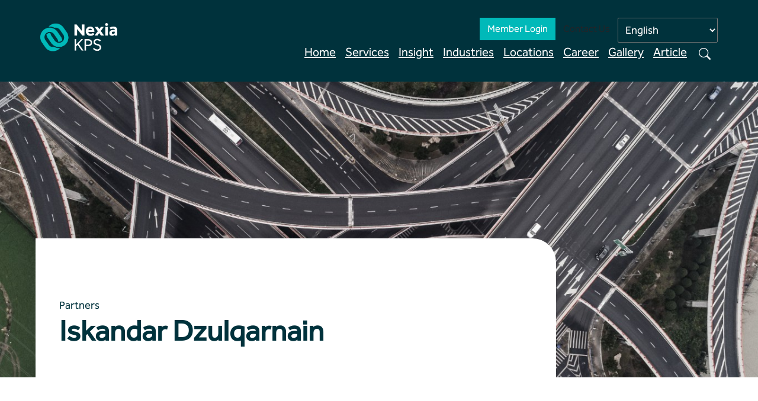

--- FILE ---
content_type: text/html; charset=UTF-8
request_url: https://nexia.id/staff/iskandar-dzulqarnain/
body_size: 11031
content:

<!DOCTYPE html>
<html lang="en-US">

<head>

  <head>
    <meta charset="UTF-8">
    <meta name="viewport" content="width=device-width, initial-scale=1">
    <meta name="robots">
    <link rel="apple-touch-icon" href="./images/nexia-member-logo.svg">
    <link rel="profile" href="http://gmpg.org/xfn/11">
    <title>Iskandar Dzulqarnain - Nexia KPS</title>
    <!-- Google tag (gtag.js) -->
    <script async src="https://www.googletagmanager.com/gtag/js?id=G-DPBKHRZVKV"></script>
    <script>window.dataLayer=window.dataLayer||[];function gtag(){dataLayer.push(arguments);}gtag('js',new Date());gtag('config','G-DPBKHRZVKV');</script>
    <meta name='robots' content='index, follow, max-image-preview:large, max-snippet:-1, max-video-preview:-1'/>

	<!-- This site is optimized with the Yoast SEO plugin v24.5 - https://yoast.com/wordpress/plugins/seo/ -->
	<link rel="canonical" href="https://nexia.id/staff/iskandar-dzulqarnain/"/>
	<meta property="og:locale" content="en_US"/>
	<meta property="og:type" content="article"/>
	<meta property="og:title" content="Iskandar Dzulqarnain - Nexia KPS"/>
	<meta property="og:url" content="https://nexia.id/staff/iskandar-dzulqarnain/"/>
	<meta property="og:site_name" content="Nexia KPS"/>
	<meta property="article:modified_time" content="2024-10-11T09:12:52+00:00"/>
	<meta property="og:image" content="https://nexia.id/wp-content/uploads/2023/12/home_default.jpg"/>
	<meta property="og:image:width" content="1024"/>
	<meta property="og:image:height" content="768"/>
	<meta property="og:image:type" content="image/jpeg"/>
	<meta name="twitter:card" content="summary_large_image"/>
	<script type="application/ld+json" class="yoast-schema-graph">{"@context":"https://schema.org","@graph":[{"@type":"WebPage","@id":"https://nexia.id/staff/iskandar-dzulqarnain/","url":"https://nexia.id/staff/iskandar-dzulqarnain/","name":"Iskandar Dzulqarnain - Nexia KPS","isPartOf":{"@id":"https://nexia.id/#website"},"datePublished":"2023-12-06T21:17:34+00:00","dateModified":"2024-10-11T09:12:52+00:00","breadcrumb":{"@id":"https://nexia.id/staff/iskandar-dzulqarnain/#breadcrumb"},"inLanguage":"en-US","potentialAction":[{"@type":"ReadAction","target":["https://nexia.id/staff/iskandar-dzulqarnain/"]}]},{"@type":"BreadcrumbList","@id":"https://nexia.id/staff/iskandar-dzulqarnain/#breadcrumb","itemListElement":[{"@type":"ListItem","position":1,"name":"Home","item":"https://nexia.id/"},{"@type":"ListItem","position":2,"name":"Iskandar Dzulqarnain"}]},{"@type":"WebSite","@id":"https://nexia.id/#website","url":"https://nexia.id/","name":"Nexia KPS","description":"Nexia KPS Official Website","publisher":{"@id":"https://nexia.id/#organization"},"potentialAction":[{"@type":"SearchAction","target":{"@type":"EntryPoint","urlTemplate":"https://nexia.id/?s={search_term_string}"},"query-input":{"@type":"PropertyValueSpecification","valueRequired":true,"valueName":"search_term_string"}}],"inLanguage":"en-US"},{"@type":"Organization","@id":"https://nexia.id/#organization","name":"Nexia KPS","url":"https://nexia.id/","logo":{"@type":"ImageObject","inLanguage":"en-US","@id":"https://nexia.id/#/schema/logo/image/","url":"https://nexia.id/wp-content/uploads/2024/08/logo.png","contentUrl":"https://nexia.id/wp-content/uploads/2024/08/logo.png","width":3262,"height":1505,"caption":"Nexia KPS"},"image":{"@id":"https://nexia.id/#/schema/logo/image/"},"sameAs":["https://id.linkedin.com/company/kap-kanaka-puradiredja-suhartono-nexia-kps"]}]}</script>
	<!-- / Yoast SEO plugin. -->


<link rel='dns-prefetch' href='//www.googletagmanager.com'/>
<link rel="alternate" title="oEmbed (JSON)" type="application/json+oembed" href="https://nexia.id/wp-json/oembed/1.0/embed?url=https%3A%2F%2Fnexia.id%2Fstaff%2Fiskandar-dzulqarnain%2F"/>
<link rel="alternate" title="oEmbed (XML)" type="text/xml+oembed" href="https://nexia.id/wp-json/oembed/1.0/embed?url=https%3A%2F%2Fnexia.id%2Fstaff%2Fiskandar-dzulqarnain%2F&#038;format=xml"/>
<style id='wp-img-auto-sizes-contain-inline-css' type='text/css'>img:is([sizes=auto i],[sizes^="auto," i]){contain-intrinsic-size:3000px 1500px}</style>
<style id='wp-emoji-styles-inline-css' type='text/css'>img.wp-smiley,img.emoji{display:inline!important;border:none!important;box-shadow:none!important;height:1em!important;width:1em!important;margin:0 .07em!important;vertical-align:-.1em!important;background:none!important;padding:0!important}</style>
<style id='wp-block-library-inline-css' type='text/css'>:root{--wp-block-synced-color:#7a00df;--wp-block-synced-color--rgb:122 , 0 , 223;--wp-bound-block-color:var(--wp-block-synced-color);--wp-editor-canvas-background:#ddd;--wp-admin-theme-color:#007cba;--wp-admin-theme-color--rgb:0 , 124 , 186;--wp-admin-theme-color-darker-10:#006ba1;--wp-admin-theme-color-darker-10--rgb:0 , 107 , 160.5;--wp-admin-theme-color-darker-20:#005a87;--wp-admin-theme-color-darker-20--rgb:0 , 90 , 135;--wp-admin-border-width-focus:2px}@media (min-resolution:192dpi){:root{--wp-admin-border-width-focus:1.5px}}.wp-element-button{cursor:pointer}:root .has-very-light-gray-background-color{background-color:#eee}:root .has-very-dark-gray-background-color{background-color:#313131}:root .has-very-light-gray-color{color:#eee}:root .has-very-dark-gray-color{color:#313131}:root .has-vivid-green-cyan-to-vivid-cyan-blue-gradient-background{background:linear-gradient(135deg,#00d084,#0693e3)}:root .has-purple-crush-gradient-background{background:linear-gradient(135deg,#34e2e4,#4721fb 50%,#ab1dfe)}:root .has-hazy-dawn-gradient-background{background:linear-gradient(135deg,#faaca8,#dad0ec)}:root .has-subdued-olive-gradient-background{background:linear-gradient(135deg,#fafae1,#67a671)}:root .has-atomic-cream-gradient-background{background:linear-gradient(135deg,#fdd79a,#004a59)}:root .has-nightshade-gradient-background{background:linear-gradient(135deg,#330968,#31cdcf)}:root .has-midnight-gradient-background{background:linear-gradient(135deg,#020381,#2874fc)}:root{--wp--preset--font-size--normal:16px;--wp--preset--font-size--huge:42px}.has-regular-font-size{font-size:1em}.has-larger-font-size{font-size:2.625em}.has-normal-font-size{font-size:var(--wp--preset--font-size--normal)}.has-huge-font-size{font-size:var(--wp--preset--font-size--huge)}.has-text-align-center{text-align:center}.has-text-align-left{text-align:left}.has-text-align-right{text-align:right}.has-fit-text{white-space:nowrap!important}#end-resizable-editor-section{display:none}.aligncenter{clear:both}.items-justified-left{justify-content:flex-start}.items-justified-center{justify-content:center}.items-justified-right{justify-content:flex-end}.items-justified-space-between{justify-content:space-between}.screen-reader-text{border:0;clip-path:inset(50%);height:1px;margin:-1px;overflow:hidden;padding:0;position:absolute;width:1px;word-wrap:normal!important}.screen-reader-text:focus{background-color:#ddd;clip-path:none;color:#444;display:block;font-size:1em;height:auto;left:5px;line-height:normal;padding:15px 23px 14px;text-decoration:none;top:5px;width:auto;z-index:100000}html :where(.has-border-color){border-style:solid}html :where([style*=border-top-color]){border-top-style:solid}html :where([style*=border-right-color]){border-right-style:solid}html :where([style*=border-bottom-color]){border-bottom-style:solid}html :where([style*=border-left-color]){border-left-style:solid}html :where([style*=border-width]){border-style:solid}html :where([style*=border-top-width]){border-top-style:solid}html :where([style*=border-right-width]){border-right-style:solid}html :where([style*=border-bottom-width]){border-bottom-style:solid}html :where([style*=border-left-width]){border-left-style:solid}html :where(img[class*=wp-image-]){height:auto;max-width:100%}:where(figure){margin:0 0 1em}html :where(.is-position-sticky){--wp-admin--admin-bar--position-offset:var(--wp-admin--admin-bar--height,0)}@media screen and (max-width:600px){html :where(.is-position-sticky){--wp-admin--admin-bar--position-offset:0}}</style><style id='global-styles-inline-css' type='text/css'>:root{--wp--preset--aspect-ratio--square:1;--wp--preset--aspect-ratio--4-3: 4/3;--wp--preset--aspect-ratio--3-4: 3/4;--wp--preset--aspect-ratio--3-2: 3/2;--wp--preset--aspect-ratio--2-3: 2/3;--wp--preset--aspect-ratio--16-9: 16/9;--wp--preset--aspect-ratio--9-16: 9/16;--wp--preset--color--black:#000;--wp--preset--color--cyan-bluish-gray:#abb8c3;--wp--preset--color--white:#fff;--wp--preset--color--pale-pink:#f78da7;--wp--preset--color--vivid-red:#cf2e2e;--wp--preset--color--luminous-vivid-orange:#ff6900;--wp--preset--color--luminous-vivid-amber:#fcb900;--wp--preset--color--light-green-cyan:#7bdcb5;--wp--preset--color--vivid-green-cyan:#00d084;--wp--preset--color--pale-cyan-blue:#8ed1fc;--wp--preset--color--vivid-cyan-blue:#0693e3;--wp--preset--color--vivid-purple:#9b51e0;--wp--preset--gradient--vivid-cyan-blue-to-vivid-purple:linear-gradient(135deg,#0693e3 0%,#9b51e0 100%);--wp--preset--gradient--light-green-cyan-to-vivid-green-cyan:linear-gradient(135deg,#7adcb4 0%,#00d082 100%);--wp--preset--gradient--luminous-vivid-amber-to-luminous-vivid-orange:linear-gradient(135deg,#fcb900 0%,#ff6900 100%);--wp--preset--gradient--luminous-vivid-orange-to-vivid-red:linear-gradient(135deg,#ff6900 0%,#cf2e2e 100%);--wp--preset--gradient--very-light-gray-to-cyan-bluish-gray:linear-gradient(135deg,#eee 0%,#a9b8c3 100%);--wp--preset--gradient--cool-to-warm-spectrum:linear-gradient(135deg,#4aeadc 0%,#9778d1 20%,#cf2aba 40%,#ee2c82 60%,#fb6962 80%,#fef84c 100%);--wp--preset--gradient--blush-light-purple:linear-gradient(135deg,#ffceec 0%,#9896f0 100%);--wp--preset--gradient--blush-bordeaux:linear-gradient(135deg,#fecda5 0%,#fe2d2d 50%,#6b003e 100%);--wp--preset--gradient--luminous-dusk:linear-gradient(135deg,#ffcb70 0%,#c751c0 50%,#4158d0 100%);--wp--preset--gradient--pale-ocean:linear-gradient(135deg,#fff5cb 0%,#b6e3d4 50%,#33a7b5 100%);--wp--preset--gradient--electric-grass:linear-gradient(135deg,#caf880 0%,#71ce7e 100%);--wp--preset--gradient--midnight:linear-gradient(135deg,#020381 0%,#2874fc 100%);--wp--preset--font-size--small:13px;--wp--preset--font-size--medium:20px;--wp--preset--font-size--large:36px;--wp--preset--font-size--x-large:42px;--wp--preset--spacing--20:.44rem;--wp--preset--spacing--30:.67rem;--wp--preset--spacing--40:1rem;--wp--preset--spacing--50:1.5rem;--wp--preset--spacing--60:2.25rem;--wp--preset--spacing--70:3.38rem;--wp--preset--spacing--80:5.06rem;--wp--preset--shadow--natural:6px 6px 9px rgba(0,0,0,.2);--wp--preset--shadow--deep:12px 12px 50px rgba(0,0,0,.4);--wp--preset--shadow--sharp:6px 6px 0 rgba(0,0,0,.2);--wp--preset--shadow--outlined:6px 6px 0 -3px #fff , 6px 6px #000;--wp--preset--shadow--crisp:6px 6px 0 #000}:where(.is-layout-flex){gap:.5em}:where(.is-layout-grid){gap:.5em}body .is-layout-flex{display:flex}.is-layout-flex{flex-wrap:wrap;align-items:center}.is-layout-flex > :is(*, div){margin:0}body .is-layout-grid{display:grid}.is-layout-grid > :is(*, div){margin:0}:where(.wp-block-columns.is-layout-flex){gap:2em}:where(.wp-block-columns.is-layout-grid){gap:2em}:where(.wp-block-post-template.is-layout-flex){gap:1.25em}:where(.wp-block-post-template.is-layout-grid){gap:1.25em}.has-black-color{color:var(--wp--preset--color--black)!important}.has-cyan-bluish-gray-color{color:var(--wp--preset--color--cyan-bluish-gray)!important}.has-white-color{color:var(--wp--preset--color--white)!important}.has-pale-pink-color{color:var(--wp--preset--color--pale-pink)!important}.has-vivid-red-color{color:var(--wp--preset--color--vivid-red)!important}.has-luminous-vivid-orange-color{color:var(--wp--preset--color--luminous-vivid-orange)!important}.has-luminous-vivid-amber-color{color:var(--wp--preset--color--luminous-vivid-amber)!important}.has-light-green-cyan-color{color:var(--wp--preset--color--light-green-cyan)!important}.has-vivid-green-cyan-color{color:var(--wp--preset--color--vivid-green-cyan)!important}.has-pale-cyan-blue-color{color:var(--wp--preset--color--pale-cyan-blue)!important}.has-vivid-cyan-blue-color{color:var(--wp--preset--color--vivid-cyan-blue)!important}.has-vivid-purple-color{color:var(--wp--preset--color--vivid-purple)!important}.has-black-background-color{background-color:var(--wp--preset--color--black)!important}.has-cyan-bluish-gray-background-color{background-color:var(--wp--preset--color--cyan-bluish-gray)!important}.has-white-background-color{background-color:var(--wp--preset--color--white)!important}.has-pale-pink-background-color{background-color:var(--wp--preset--color--pale-pink)!important}.has-vivid-red-background-color{background-color:var(--wp--preset--color--vivid-red)!important}.has-luminous-vivid-orange-background-color{background-color:var(--wp--preset--color--luminous-vivid-orange)!important}.has-luminous-vivid-amber-background-color{background-color:var(--wp--preset--color--luminous-vivid-amber)!important}.has-light-green-cyan-background-color{background-color:var(--wp--preset--color--light-green-cyan)!important}.has-vivid-green-cyan-background-color{background-color:var(--wp--preset--color--vivid-green-cyan)!important}.has-pale-cyan-blue-background-color{background-color:var(--wp--preset--color--pale-cyan-blue)!important}.has-vivid-cyan-blue-background-color{background-color:var(--wp--preset--color--vivid-cyan-blue)!important}.has-vivid-purple-background-color{background-color:var(--wp--preset--color--vivid-purple)!important}.has-black-border-color{border-color:var(--wp--preset--color--black)!important}.has-cyan-bluish-gray-border-color{border-color:var(--wp--preset--color--cyan-bluish-gray)!important}.has-white-border-color{border-color:var(--wp--preset--color--white)!important}.has-pale-pink-border-color{border-color:var(--wp--preset--color--pale-pink)!important}.has-vivid-red-border-color{border-color:var(--wp--preset--color--vivid-red)!important}.has-luminous-vivid-orange-border-color{border-color:var(--wp--preset--color--luminous-vivid-orange)!important}.has-luminous-vivid-amber-border-color{border-color:var(--wp--preset--color--luminous-vivid-amber)!important}.has-light-green-cyan-border-color{border-color:var(--wp--preset--color--light-green-cyan)!important}.has-vivid-green-cyan-border-color{border-color:var(--wp--preset--color--vivid-green-cyan)!important}.has-pale-cyan-blue-border-color{border-color:var(--wp--preset--color--pale-cyan-blue)!important}.has-vivid-cyan-blue-border-color{border-color:var(--wp--preset--color--vivid-cyan-blue)!important}.has-vivid-purple-border-color{border-color:var(--wp--preset--color--vivid-purple)!important}.has-vivid-cyan-blue-to-vivid-purple-gradient-background{background:var(--wp--preset--gradient--vivid-cyan-blue-to-vivid-purple)!important}.has-light-green-cyan-to-vivid-green-cyan-gradient-background{background:var(--wp--preset--gradient--light-green-cyan-to-vivid-green-cyan)!important}.has-luminous-vivid-amber-to-luminous-vivid-orange-gradient-background{background:var(--wp--preset--gradient--luminous-vivid-amber-to-luminous-vivid-orange)!important}.has-luminous-vivid-orange-to-vivid-red-gradient-background{background:var(--wp--preset--gradient--luminous-vivid-orange-to-vivid-red)!important}.has-very-light-gray-to-cyan-bluish-gray-gradient-background{background:var(--wp--preset--gradient--very-light-gray-to-cyan-bluish-gray)!important}.has-cool-to-warm-spectrum-gradient-background{background:var(--wp--preset--gradient--cool-to-warm-spectrum)!important}.has-blush-light-purple-gradient-background{background:var(--wp--preset--gradient--blush-light-purple)!important}.has-blush-bordeaux-gradient-background{background:var(--wp--preset--gradient--blush-bordeaux)!important}.has-luminous-dusk-gradient-background{background:var(--wp--preset--gradient--luminous-dusk)!important}.has-pale-ocean-gradient-background{background:var(--wp--preset--gradient--pale-ocean)!important}.has-electric-grass-gradient-background{background:var(--wp--preset--gradient--electric-grass)!important}.has-midnight-gradient-background{background:var(--wp--preset--gradient--midnight)!important}.has-small-font-size{font-size:var(--wp--preset--font-size--small)!important}.has-medium-font-size{font-size:var(--wp--preset--font-size--medium)!important}.has-large-font-size{font-size:var(--wp--preset--font-size--large)!important}.has-x-large-font-size{font-size:var(--wp--preset--font-size--x-large)!important}</style>

<style id='classic-theme-styles-inline-css' type='text/css'>.wp-block-button__link{color:#fff;background-color:#32373c;border-radius:9999px;box-shadow:none;text-decoration:none;padding:calc(.667em + 2px) calc(1.333em + 2px);font-size:1.125em}.wp-block-file__button{background:#32373c;color:#fff;text-decoration:none}</style>
<link rel='stylesheet' id='navigation-style-css' href='https://nexia.id/wp-content/themes/nexiaui/asset/css/navigation-style.min.css?ver=1.0' type='text/css' media='all'/>
<link rel='stylesheet' id='Bootstrap-css' href='https://nexia.id/wp-content/themes/nexiaui/asset/css/bootstrap.min.css?ver=1.0' type='text/css' media='all'/>
<link rel='stylesheet' id='nexia-css' href='https://nexia.id/wp-content/themes/nexiaui/asset/css/nexia.css?ver=1.0' type='text/css' media='all'/>
<link rel='stylesheet' id='slick-css' href='https://nexia.id/wp-content/themes/nexiaui/asset/css/slick.css?ver=1.0' type='text/css' media='all'/>
<link rel='stylesheet' id='slick-theme-css' href='https://nexia.id/wp-content/themes/nexiaui/asset/css/slick-theme.css?ver=1.0' type='text/css' media='all'/>
<link rel='stylesheet' id='aos-css' href='https://nexia.id/wp-content/themes/nexiaui/asset/css/aos.css?ver=1.0' type='text/css' media='all'/>
<link rel='stylesheet' id='lightbox.min-css' href='https://nexia.id/wp-content/themes/nexiaui/asset/css/lightbox.min.css?ver=1.0' type='text/css' media='all'/>
<link rel='stylesheet' id='nanogallery-css' href='https://nexia.id/wp-content/themes/nexiaui/asset/css/nanogallery.css?ver=1.0' type='text/css' media='all'/>
<script type="text/javascript" src="https://nexia.id/wp-content/themes/nexiaui/asset/js/aos.js?ver=1.0" id="aos-js-js"></script>
<script type="text/javascript" src="https://nexia.id/wp-includes/js/jquery/jquery.min.js?ver=3.7.1" id="jquery-core-js"></script>
<script type="text/javascript" src="https://nexia.id/wp-includes/js/jquery/jquery-migrate.min.js?ver=3.4.1" id="jquery-migrate-js"></script>
<script type="text/javascript" src="https://nexia.id/wp-content/themes/nexiaui/asset/js/slick.min.js?ver=1.8.1" id="slick-js-js"></script>
<link rel="https://api.w.org/" href="https://nexia.id/wp-json/"/><link rel="EditURI" type="application/rsd+xml" title="RSD" href="https://nexia.id/xmlrpc.php?rsd"/>
<meta name="generator" content="WordPress 6.9"/>
<link rel='shortlink' href='https://nexia.id/?p=455'/>
<meta name="generator" content="Site Kit by Google 1.160.1"/><link rel="icon" href="https://nexia.id/wp-content/uploads/2025/05/cropped-Main-logo-32x32.png" sizes="32x32"/>
<link rel="icon" href="https://nexia.id/wp-content/uploads/2025/05/cropped-Main-logo-192x192.png" sizes="192x192"/>
<link rel="apple-touch-icon" href="https://nexia.id/wp-content/uploads/2025/05/cropped-Main-logo-180x180.png"/>
<meta name="msapplication-TileImage" content="https://nexia.id/wp-content/uploads/2025/05/cropped-Main-logo-270x270.png"/>
    <style>@media (max-width:800px){html,body{overflow-x:hidden}}</style>
  </head>

<body class="home page-template-default page page-id-12 wp-custom-logo wp-embed-responsive">
  <div class="wp-site-blocks">
    <header class="wp-block-template-part">
      <div class="wp-block-group header has-primary-nexia-background-color has-background is-layout-constrained wp-block-group-is-layout-constrained" style="margin-top:0px;margin-bottom:0px">
        <div class="wp-block-group alignwide header-wrap is-layout-constrained wp-block-group-is-layout-constrained" style="border-bottom-width:2px;padding-top:0px;padding-bottom:0px">
          <div class="wp-block-group alignwide is-content-justification-space-between is-nowrap is-layout-flex wp-container-3 wp-block-group-is-layout-flex px-md-5 px-sm-2 pt-0 pb-0">
            <div class="wp-block-site-logo">
              <a href="https://nexia.id/" class="custom-logo-link" rel="home" aria-current="page">
                <img loading="lazy" height="auto" width="130" src="https://nexia.id/wp-content/themes/nexiaui/asset/img/logo.png" class="custom-logo" alt="Nexia Templates" decoding="async">
              </a>
            </div>
            <div class="d-flex justify-content-center align-item-center h-100">
              <nav class="has-text-color has-white-color is-responsive items-justified-right wp-block-navigation is-content-justification-right is-layout-flex wp-container-2 wp-block-navigation-is-layout-flex w-100" aria-label="Navigation 2"><button aria-haspopup="true" aria-label="Open menu" class="wp-block-navigation__responsive-container-open " data-micromodal-trigger="modal-1"><svg width="24" height="24" xmlns="http://www.w3.org/2000/svg" viewbox="0 0 24 24" aria-hidden="true" focusable="false">
                    <rect x="4" y="7" width="25" height="1.5"></rect>
                    <rect x="4" y="14" width="25" height="1.5"></rect>
                    <rect x="4" y="21" width="25" height="1.5"></rect>
                  </svg></button>
                <div class="wp-block-navigation__responsive-container  " id="modal-1">
                  <div class="wp-block-navigation__responsive-close" tabindex="-1" data-micromodal-close>
                    <div class="wp-block-navigation__responsive-dialog" aria-label="Menu">
                      <button aria-label="Close menu" data-micromodal-close class="wp-block-navigation__responsive-container-close"><svg xmlns="http://www.w3.org/2000/svg" viewbox="0 0 24 24" width="24" height="24" aria-hidden="true" focusable="false">
                          <path d="M13 11.8l6.1-6.3-1-1-6.1 6.2-6.1-6.2-1 1 6.1 6.3-6.5 6.7 1 1 6.5-6.6 6.5 6.6 1-1z"></path>
                        </svg></button>
                      <div class="wp-block-navigation__responsive-container-content flex-column align-items-end" id="modal-1-content">
                        <ul style="display: flex;column-gap: 20px;">
                                                                                            <li>
                                    <a class="btn bg-nexia-primary text-white" style="border-radius:0px;" href="https://nexia.id/login/">Member Login</a>
                                  </li>
                                                                                                                        <li>
                                  <a class="btn" style="border-radius:0px;" href="https://nexia.id/contact-us/">Contact Us</a>
                                </li>
                                                                                  <li>
                            <div class="gtranslate_wrapper" id="gt-wrapper-45431865"></div>                          </li>
                        </ul>
                        <ul class="wp-block-navigation__container has-text-color gap-4 is-responsive items-justified-right wp-block-navigation">
                          <li class="wp-block-navigation-item wp-block-navigation-link nexia-nav"><a class="wp-block-navigation-item__content mx-2" href="https://nexia.id/"><span class="wp-block-navigation-item__label">Home</span></a></li><li class="wp-block-navigation-item wp-block-navigation-link nexia-nav"><a class="wp-block-navigation-item__content mx-2" href="https://nexia.id/services/"><span class="wp-block-navigation-item__label">Services</span></a></li><li class="wp-block-navigation-item wp-block-navigation-link nexia-nav"><a class="wp-block-navigation-item__content mx-2" href="https://nexia.id/insight/"><span class="wp-block-navigation-item__label">Insight</span></a></li><li class="wp-block-navigation-item wp-block-navigation-link nexia-nav"><a class="wp-block-navigation-item__content mx-2" href="https://nexia.id/industries/"><span class="wp-block-navigation-item__label">Industries</span></a></li><li class="wp-block-navigation-item wp-block-navigation-link nexia-nav"><a class="wp-block-navigation-item__content mx-2" href="https://nexia.id/locations/"><span class="wp-block-navigation-item__label">Locations</span></a></li><li class="wp-block-navigation-item wp-block-navigation-link nexia-nav"><a class="wp-block-navigation-item__content mx-2" href="https://nexia.id/career/"><span class="wp-block-navigation-item__label">Career</span></a></li><li class="wp-block-navigation-item wp-block-navigation-link nexia-nav"><a class="wp-block-navigation-item__content mx-2" href="https://nexia.id/gallery/"><span class="wp-block-navigation-item__label">Gallery</span></a></li><li class="wp-block-navigation-item wp-block-navigation-link nexia-nav"><a class="wp-block-navigation-item__content mx-2" href="https://nexia.id/article/"><span class="wp-block-navigation-item__label">Article</span></a></li>                          <li>
                            <button type="button" class="btn btn-outline-light" style="border-radius: 0px;border:none;" data-bs-toggle="modal" data-bs-target="#exampleModal">
                              <svg xmlns="http://www.w3.org/2000/svg" width="20" height="20" fill="currentColor" class="bi bi-search" viewBox="0 0 16 16">
                                <path d="M11.742 10.344a6.5 6.5 0 1 0-1.397 1.398h-.001c.03.04.062.078.098.115l3.85 3.85a1 1 0 0 0 1.415-1.414l-3.85-3.85a1.007 1.007 0 0 0-.115-.1zM12 6.5a5.5 5.5 0 1 1-11 0 5.5 5.5 0 0 1 11 0"/>
                              </svg>
                            </button>
                          </li>
                        </ul>
                      </div>
                    </div>
                  </div>
                </div>
              </nav>
            </div>
          </div>
        </div>
      </div>
      <main class="wp-block-group">
        <div class="modal fade" id="exampleModal" tabindex="-1" aria-labelledby="exampleModalLabel" aria-hidden="true">
          <div class="modal-dialog modal-dialog-centered">
            <div class="modal-content">
              <div class="modal-body">
                <h3>Search :</h3>
                <!-- searchform.php -->
<form role="search" method="get" class="w-100" action="https://nexia.id/">
<div class="row">
    <div class="col-9">
        <label class="w-100 h-100" for="s">
            <span class="screen-reader-text">Search</span>
            <input class="form-control w-100 h-100" type="search" id="s" name="s" value="" class="search-field" placeholder="Search">
        </label>
    </div>
    <div class="col-3">
        <button type="submit" class="btn btn-lg text-white w-100 bg-nexia-secondary">
            Search
        </button>
    </div>
</div>
</form>
              </div>
            </div>
          </div>
        </div>
    </header>
    <style>.full-img{background-position:center;background-repeat:no-repeat;background-size:cover;height:200px}</style>

    <div class="alignfull">
      <div class="alignfull wp-block-post-template is-layout-flow wp-block-post-template-is-layout-flow">
        <div class="wp-block-post post-1 post type-post status-publish format-standard hentry category-uncategorized">
          <!-- header -->
          <div class="entry-content wp-block-post-content is-layout-constrained wp-block-post-content-is-layout-constrained">
            <div class="wp-block-cover alignfull home-hero banner">
              <span aria-hidden="true" class="wp-block-cover__background has-background-dim-0 has-background-dim"></span>
              <div class="img-slider wp-block-cover__image-background wp-image-46 slide-image">
                <div>
                  <div><img class="w-100" alt="img" src="https://nexia.id/wp-content/themes/nexiaui/asset/img/single-post.jpg"/></div>
                </div>
              </div>
              <div class="wp-block-cover__inner-container is-layout-constrained wp-block-cover-is-layout-constrained">
                <div class="container-fluid">
                  <div class="ms-md-5 wp-block-group has-white-background-color has-background is-layout-constrained wp-block-group-is-layout-constrained">
                    <span class="mb-2">Partners</span>
                    <h2>Iskandar Dzulqarnain</h2>
                  </div>
                </div>
              </div>
            </div>
          </div>
          <div class="is-layout-constrained p-md-5 p-sm-3">
            <div class="row py-5">
              <div class="col-md-3 bg-nexia-secondary p-4">
                <img src="https://nexia.id/wp-content/uploads/2024/10/Iskandar-Dzulqarnain-scaled-e1728035193229.jpg" alt="profile pict Iskandar Dzulqarnain" width="100%">
                <h3 class="text-white my-4">Iskandar Dzulqarnain</h3>
                <p class="text-white">
                  <!--:en-->Iskandar Dzulqarnain is Audit Partner in Nexia KPS<!--:-->                </p>
                <p class="text-white">Office Location : Surabaya Office</p>
                <div class="d-flex justify-content-between">
                  <a class="btn btn-light rounded-circle text-decoration-none d-flex justify-content-center align-items-center" style="height: 70px;width:70px;" href="mailto:iskandar.dzulqarnain@nexia.id">
                    <svg xmlns="http://www.w3.org/2000/svg" width="30" height="30" fill="#00323c" class="bi bi-envelope" viewBox="0 0 16 16">
                      <path d="M0 4a2 2 0 0 1 2-2h12a2 2 0 0 1 2 2v8a2 2 0 0 1-2 2H2a2 2 0 0 1-2-2zm2-1a1 1 0 0 0-1 1v.217l7 4.2 7-4.2V4a1 1 0 0 0-1-1zm13 2.383-4.708 2.825L15 11.105zm-.034 6.876-5.64-3.471L8 9.583l-1.326-.795-5.64 3.47A1 1 0 0 0 2 13h12a1 1 0 0 0 .966-.741M1 11.105l4.708-2.897L1 5.383z"/>
                    </svg>
                  </a>
                  <a class="btn btn-light rounded-circle text-decoration-none d-flex justify-content-center align-items-center" style="height: 70px;width:70px;" href="http://linkedin.com/in/iskandar-dzulqarnain-8b654b87" target="_blank">
                    <svg xmlns="http://www.w3.org/2000/svg" width="30" height="30" fill="#00323c " class="bi bi-linkedin" viewBox="0 0 16 16">
                      <path d="M0 1.146C0 .513.526 0 1.175 0h13.65C15.474 0 16 .513 16 1.146v13.708c0 .633-.526 1.146-1.175 1.146H1.175C.526 16 0 15.487 0 14.854zm4.943 12.248V6.169H2.542v7.225zm-1.2-8.212c.837 0 1.358-.554 1.358-1.248-.015-.709-.52-1.248-1.342-1.248S2.4 3.226 2.4 3.934c0 .694.521 1.248 1.327 1.248zm4.908 8.212V9.359c0-.216.016-.432.08-.586.173-.431.568-.878 1.232-.878.869 0 1.216.662 1.216 1.634v3.865h2.401V9.25c0-2.22-1.184-3.252-2.764-3.252-1.274 0-1.845.7-2.165 1.193v.025h-.016l.016-.025V6.169h-2.4c.03.678 0 7.225 0 7.225z"/>
                    </svg>
                  </a>
                  <a class="btn btn-light rounded-circle text-decoration-none d-flex justify-content-center align-items-center" style="height: 70px;width:70px;" href="" target="_blank">
                    <svg xmlns="http://www.w3.org/2000/svg" width="30" height="30" fill="#00323c" class="bi bi-person-vcard" viewBox="0 0 16 16">
                      <path d="M5 8a2 2 0 1 0 0-4 2 2 0 0 0 0 4m4-2.5a.5.5 0 0 1 .5-.5h4a.5.5 0 0 1 0 1h-4a.5.5 0 0 1-.5-.5M9 8a.5.5 0 0 1 .5-.5h4a.5.5 0 0 1 0 1h-4A.5.5 0 0 1 9 8m1 2.5a.5.5 0 0 1 .5-.5h3a.5.5 0 0 1 0 1h-3a.5.5 0 0 1-.5-.5"/>
                      <path d="M2 2a2 2 0 0 0-2 2v8a2 2 0 0 0 2 2h12a2 2 0 0 0 2-2V4a2 2 0 0 0-2-2zM1 4a1 1 0 0 1 1-1h12a1 1 0 0 1 1 1v8a1 1 0 0 1-1 1H8.96q.04-.245.04-.5C9 10.567 7.21 9 5 9c-2.086 0-3.8 1.398-3.984 3.181A1 1 0 0 1 1 12z"/>
                    </svg>
                  </a>
                </div>
              </div>
              <div class="col-md-9 bg-light p-5">
                <h4>Overview</h4>
                <p>
                  <!--:en-->Iskandar is a partner in the Nexia KPS. He graduated from Airlangga University in 2004. He currently has extensive exposure to Foreign, Local, and State Financial Institutions. Has handled various types of industries such as Manufacturing, Agribusiness, Tourism and Hospitality, Education and Non-Profit Organization.<!--:-->                </p>
                <h4>Professional Experience</h4>
                <p>
                  <!--:en-->More than 15 years experience in a public accounting firm. Has handled various types of manufacturing and service clients, as well as auditing state-owned tertiary institutions.<!--:-->                </p>
                <h4>Qualification</h4>
                <p>
                  <!--:en--><ul>
 	<li>Licensed Public Accountant</li>
 	<li>State Certificate of Registered Accountants Reg. RNA 6124, Chartered Accountant (CA) Indonesian Institute of Accountants (IAI) and Certified Public Accountants (CPA) Indonesian CPA Institute</li>
 	<li>Registered to the Indonesian Financial Services Authority (OJK), OJK Banking, OJK Capital Market, and OJK IKNB</li>
 	<li>Registered to Bank Indonesia (BI)</li>
 	<li>Registered to BPK RI</li>
 	<li>Mastering Indonesian and English</li>
</ul><!--:-->                </p>
                <h4>Skills</h4>
                <p>
                  <!--:en--><ul>
 	<li>Indonesia business environment and assurance services</li>
 	<li>Handling clients of state owned enterprises needs specific and unique approach, including technical and also importantly the communication as well as knowledge of governance practices in public sector.</li>
</ul><!--:-->                </p>
              </div>
            </div>
            <div>
                                            <h3>Surabaya Office Contacts</h3>
                            <hr>
              <div class="row gx-4 my-2">
                                  <div class="col-sm-4 col-md-4 py-2">
                    <div class="px-2 bg-light border mt-2">
                      <div class="row">
                        <div class="col-4 overflow-hidden p-0 full-img" style="background-image: url('https://nexia.id/wp-content/uploads/2024/10/Rita-Susilowati-scaled-e1728034895120.jpg')">
                        </div>
                        <div class="col-8 p-4 d-flex flex-column justify-content-between overflow-hidden">
                          <h4> Rita Susilowati L</h4>
                          <hr>
                          <div class="field--name-field-teaser-text">
                            <!--:en-->Rita Susilowati is Audit Partner in Nexia KPS<!--:-->                          </div>
                          <div class="d-flex justify-content-between">
                            <div>
                              <a class="text-decoration-none" href="mailto:rita.susilowati@nexia.id">
                                <svg xmlns="http://www.w3.org/2000/svg" width="25" height="25" fill="#00323c" class="bi bi-envelope" viewBox="0 0 16 16">
                                  <path d="M0 4a2 2 0 0 1 2-2h12a2 2 0 0 1 2 2v8a2 2 0 0 1-2 2H2a2 2 0 0 1-2-2zm2-1a1 1 0 0 0-1 1v.217l7 4.2 7-4.2V4a1 1 0 0 0-1-1zm13 2.383-4.708 2.825L15 11.105zm-.034 6.876-5.64-3.471L8 9.583l-1.326-.795-5.64 3.47A1 1 0 0 0 2 13h12a1 1 0 0 0 .966-.741M1 11.105l4.708-2.897L1 5.383z"/>
                                </svg>
                              </a>
                              <a class="text-decoration-none" href="" target="_blank">
                                <svg xmlns="http://www.w3.org/2000/svg" width="25" height="25" fill="#00323c " class="bi bi-linkedin" viewBox="0 0 16 16">
                                  <path d="M0 1.146C0 .513.526 0 1.175 0h13.65C15.474 0 16 .513 16 1.146v13.708c0 .633-.526 1.146-1.175 1.146H1.175C.526 16 0 15.487 0 14.854zm4.943 12.248V6.169H2.542v7.225zm-1.2-8.212c.837 0 1.358-.554 1.358-1.248-.015-.709-.52-1.248-1.342-1.248S2.4 3.226 2.4 3.934c0 .694.521 1.248 1.327 1.248zm4.908 8.212V9.359c0-.216.016-.432.08-.586.173-.431.568-.878 1.232-.878.869 0 1.216.662 1.216 1.634v3.865h2.401V9.25c0-2.22-1.184-3.252-2.764-3.252-1.274 0-1.845.7-2.165 1.193v.025h-.016l.016-.025V6.169h-2.4c.03.678 0 7.225 0 7.225z"/>
                                </svg>
                              </a>
                            </div>
                            <div>
                              <a href="https://nexia.id/staff/rita-susilowati-l/" class='btn bg-nexia-secondary btn-outline-light'>View Profile</a>
                            </div>
                          </div>

                        </div>
                      </div>
                    </div>
                  </div>
                                  <div class="col-sm-4 col-md-4 py-2">
                    <div class="px-2 bg-light border mt-2">
                      <div class="row">
                        <div class="col-4 overflow-hidden p-0 full-img" style="background-image: url('https://nexia.id/wp-content/uploads/2024/10/Dini-Noer-Hidayah-scaled-e1728035034675.jpg')">
                        </div>
                        <div class="col-8 p-4 d-flex flex-column justify-content-between overflow-hidden">
                          <h4> Dini Noer Hidayah</h4>
                          <hr>
                          <div class="field--name-field-teaser-text">
                            <!--:en-->Dini Noer Hidayah is Audit Partner in Nexia KPS<!--:-->                          </div>
                          <div class="d-flex justify-content-between">
                            <div>
                              <a class="text-decoration-none" href="mailto:dini.noerhidayah@nexia.id">
                                <svg xmlns="http://www.w3.org/2000/svg" width="25" height="25" fill="#00323c" class="bi bi-envelope" viewBox="0 0 16 16">
                                  <path d="M0 4a2 2 0 0 1 2-2h12a2 2 0 0 1 2 2v8a2 2 0 0 1-2 2H2a2 2 0 0 1-2-2zm2-1a1 1 0 0 0-1 1v.217l7 4.2 7-4.2V4a1 1 0 0 0-1-1zm13 2.383-4.708 2.825L15 11.105zm-.034 6.876-5.64-3.471L8 9.583l-1.326-.795-5.64 3.47A1 1 0 0 0 2 13h12a1 1 0 0 0 .966-.741M1 11.105l4.708-2.897L1 5.383z"/>
                                </svg>
                              </a>
                              <a class="text-decoration-none" href="https://www.linkedin.com/in/dini-noer-hidayah-1061b3191/" target="_blank">
                                <svg xmlns="http://www.w3.org/2000/svg" width="25" height="25" fill="#00323c " class="bi bi-linkedin" viewBox="0 0 16 16">
                                  <path d="M0 1.146C0 .513.526 0 1.175 0h13.65C15.474 0 16 .513 16 1.146v13.708c0 .633-.526 1.146-1.175 1.146H1.175C.526 16 0 15.487 0 14.854zm4.943 12.248V6.169H2.542v7.225zm-1.2-8.212c.837 0 1.358-.554 1.358-1.248-.015-.709-.52-1.248-1.342-1.248S2.4 3.226 2.4 3.934c0 .694.521 1.248 1.327 1.248zm4.908 8.212V9.359c0-.216.016-.432.08-.586.173-.431.568-.878 1.232-.878.869 0 1.216.662 1.216 1.634v3.865h2.401V9.25c0-2.22-1.184-3.252-2.764-3.252-1.274 0-1.845.7-2.165 1.193v.025h-.016l.016-.025V6.169h-2.4c.03.678 0 7.225 0 7.225z"/>
                                </svg>
                              </a>
                            </div>
                            <div>
                              <a href="https://nexia.id/staff/dini-noer-hidayah/" class='btn bg-nexia-secondary btn-outline-light'>View Profile</a>
                            </div>
                          </div>

                        </div>
                      </div>
                    </div>
                  </div>
                                  <div class="col-sm-4 col-md-4 py-2">
                    <div class="px-2 bg-light border mt-2">
                      <div class="row">
                        <div class="col-4 overflow-hidden p-0 full-img" style="background-image: url('https://nexia.id/wp-content/uploads/2024/10/WhatsApp-Image-2024-10-11-at-16.49.49_f25247fd-e1730254650626.jpg')">
                        </div>
                        <div class="col-8 p-4 d-flex flex-column justify-content-between overflow-hidden">
                          <h4> Harshya Aditya</h4>
                          <hr>
                          <div class="field--name-field-teaser-text">
                            <!--:en-->Harshya Aditya is Audit Partner in Nexia KPS <!--:-->                          </div>
                          <div class="d-flex justify-content-between">
                            <div>
                              <a class="text-decoration-none" href="mailto:harshya.aditya@nexia.id">
                                <svg xmlns="http://www.w3.org/2000/svg" width="25" height="25" fill="#00323c" class="bi bi-envelope" viewBox="0 0 16 16">
                                  <path d="M0 4a2 2 0 0 1 2-2h12a2 2 0 0 1 2 2v8a2 2 0 0 1-2 2H2a2 2 0 0 1-2-2zm2-1a1 1 0 0 0-1 1v.217l7 4.2 7-4.2V4a1 1 0 0 0-1-1zm13 2.383-4.708 2.825L15 11.105zm-.034 6.876-5.64-3.471L8 9.583l-1.326-.795-5.64 3.47A1 1 0 0 0 2 13h12a1 1 0 0 0 .966-.741M1 11.105l4.708-2.897L1 5.383z"/>
                                </svg>
                              </a>
                              <a class="text-decoration-none" href="https://www.linkedin.com/in/harshya-aditya-11044961/" target="_blank">
                                <svg xmlns="http://www.w3.org/2000/svg" width="25" height="25" fill="#00323c " class="bi bi-linkedin" viewBox="0 0 16 16">
                                  <path d="M0 1.146C0 .513.526 0 1.175 0h13.65C15.474 0 16 .513 16 1.146v13.708c0 .633-.526 1.146-1.175 1.146H1.175C.526 16 0 15.487 0 14.854zm4.943 12.248V6.169H2.542v7.225zm-1.2-8.212c.837 0 1.358-.554 1.358-1.248-.015-.709-.52-1.248-1.342-1.248S2.4 3.226 2.4 3.934c0 .694.521 1.248 1.327 1.248zm4.908 8.212V9.359c0-.216.016-.432.08-.586.173-.431.568-.878 1.232-.878.869 0 1.216.662 1.216 1.634v3.865h2.401V9.25c0-2.22-1.184-3.252-2.764-3.252-1.274 0-1.845.7-2.165 1.193v.025h-.016l.016-.025V6.169h-2.4c.03.678 0 7.225 0 7.225z"/>
                                </svg>
                              </a>
                            </div>
                            <div>
                              <a href="https://nexia.id/staff/harshya-aditya/" class='btn bg-nexia-secondary btn-outline-light'>View Profile</a>
                            </div>
                          </div>

                        </div>
                      </div>
                    </div>
                  </div>
                                </ul> <!-- contacts-list -->
              </div>
            </div>
          </div>
        </div>
      </div>
    
</div>
</div>

<!-- contact us section -->
<div class="container-fluid w-100">
  <div class="row">
    <div class="col-md-6 p-0">
      <img src="https://nexia.id/wp-content/themes/nexiaui/asset/img/about-us.jpg" alt="about us" width="100%">
    </div>
    <div class="col-md-6 d-flex justify-content-center align-items-center bg-nexia-primary p-0">
      <div class="footer-contact" data-aos="fade-up">
        <h4 class="mb-4">How Can We Help You</h4>
<p>If you need product or project advice, Technical Support, or have any other questions, we&#8217;re here to help</p>
        <div class="d-grip mt-5">
          <a href="https://nexia.id/contact-us" class="btn bg-nexia-secondary text-white btn-lg btn-footer"> Contact Us</a>
        </div>
      </div>
    </div>
  </div>
</div>
<!-- contact us section -->

<footer class="wp-block-template-part w-100">
  <div class="wp-block-group has-white-color py-5 has-primary-nexia-background-color has-text-color has-background is-layout-constrained wp-block-group-is-layout-constrained px-sm-2 px-md-5">
    <div class="row">
      <div class="col-md-9 col-sm-12 p-0">
        <div class="wp-block-site-logo" data-aos="fade-right">
          <a href="https://nexia.id" class="custom-logo-link" rel="home" aria-current="page">
            <img loading="lazy" width="200" height="69" src="https://nexia.id/wp-content/themes/nexiaui/asset/img/logo.png" class="custom-logo" alt="Nexia Templates" decoding="async">
          </a>
        </div>
        <div class="wp-block-columns bottom-footer is-layout-flex wp-container-42 wp-block-columns-is-layout-flex">
          <div class="wp-block-column is-layout-flow wp-block-column-is-layout-flow" data-aos="fade-right">
            <div class="text-white has-text-color footer-disclaimer">
              <p>Nexia KPS is a member of Nexia, a leading, global network of independent<br/>
accounting and consulting firms. Please see the “<a href="https://nexia.com/member-firm-disclaimer/" target="_blank" rel="noreferrer noopener">Member firm disclaimer</a>” for further details.</p>
            </div>
          </div>
        </div>
      </div>
      <div class="col-md-3 col-sm-12 p-0">
        <div class="sitemap-container p-sm-2 p-xs-2 p-md-0" data-aos="fade-left">
                  </div>
      </div>
    </div>


    <div class="wp-block-columns bottom-footer is-layout-flex wp-container-46 wp-block-columns-is-layout-flex" data-aos="fade-up">
      <div class="wp-block-column page-list is-layout-flow wp-block-column-is-layout-flow" style="flex-basis: 70%">
                    <p>
              <a class="text-white text-decoration-none" href="https://nexia.id/disclaimer/">Disclaimer</a>
            </p>
                    <p>
              <a class="text-white text-decoration-none" href="https://nexia.id/privacy-policy/">Privacy Policy</a>
            </p>
                    <p>
              <a class="text-white text-decoration-none" href="https://nexia.id/web-disclaimer/">Web Disclaimer</a>
            </p>
              </div>
      <div class="wp-block-column col2 is-layout-flow wp-block-column-is-layout-flow">
        <div class="wp-block-group social-icons is-layout-constrained wp-block-group-is-layout-constrained">
                      <a href="https://twitter.com">
              <figure class="wp-block-image size-large">
                <img decoding="async" loading="lazy" width="22" height="18" src="https://nexia.id/wp-content/themes/nexiaui/asset/img/tw.svg" alt="" class="wp-image-32"/>
              </figure>
            </a>
          
                      <a href="https://linkedin.com">
              <figure class="wp-block-image size-large">
                <img decoding="async" loading="lazy" width="18" height="18" src="https://nexia.id/wp-content/themes/nexiaui/asset/img/linkedin.svg" alt="" class="wp-image-31"/>
              </figure>
            </a>
                                <a href="https://facebook.com">
              <figure class="wp-block-image size-large">
                <img decoding="async" loading="lazy" width="10" height="21" src="https://nexia.id/wp-content/themes/nexiaui/asset/img/fb.svg" alt="" class="wp-image-30"/>
              </figure>
            </a>
                  </div>
      </div>
    </div>
  </div>
</footer>

<style id="skip-link-styles">.skip-link.screen-reader-text{border:0;clip:rect(1px,1px,1px,1px);clip-path:inset(50%);height:1px;margin:-1px;overflow:hidden;padding:0;position:absolute!important;width:1px;word-wrap:normal!important}.skip-link.screen-reader-text:focus{background-color:#eee;clip:auto!important;clip-path:none;color:#444;display:block;font-size:1em;height:auto;left:5px;line-height:normal;padding:15px 23px 14px;text-decoration:none;top:5px;width:auto;z-index:100000}</style>
<script>(function(){var skipLinkTarget=document.querySelector("main"),sibling,skipLinkTargetID,skipLink;if(!skipLinkTarget){return;}sibling=document.querySelector(".wp-site-blocks");if(!sibling){return;}skipLinkTargetID=skipLinkTarget.id;if(!skipLinkTargetID){skipLinkTargetID="wp--skip-link--target";skipLinkTarget.id=skipLinkTargetID;}skipLink=document.createElement("a");skipLink.classList.add("skip-link","screen-reader-text");skipLink.href="#"+skipLinkTargetID;skipLink.innerHTML="Skip to content";sibling.parentElement.insertBefore(skipLink,sibling);})();AOS.init();document.addEventListener('DOMContentLoaded',function(){const dropdowns=document.querySelectorAll('.wp-block-navigation-item.dropdown');dropdowns.forEach(function(dropdown){const button=dropdown.querySelector('.dropdown-toggle');const menu=dropdown.querySelector('.dropdown-menu');dropdown.addEventListener('mouseover',function(){menu.classList.add('show');button.setAttribute('aria-expanded','true');});dropdown.addEventListener('mouseout',function(){menu.classList.remove('show');button.setAttribute('aria-expanded','false');});});});</script>
<script type="speculationrules">
{"prefetch":[{"source":"document","where":{"and":[{"href_matches":"/*"},{"not":{"href_matches":["/wp-*.php","/wp-admin/*","/wp-content/uploads/*","/wp-content/*","/wp-content/plugins/*","/wp-content/themes/nexiaui/*","/*\\?(.+)"]}},{"not":{"selector_matches":"a[rel~=\"nofollow\"]"}},{"not":{"selector_matches":".no-prefetch, .no-prefetch a"}}]},"eagerness":"conservative"}]}
</script>
<script type="text/javascript" src="https://nexia.id/wp-content/themes/nexiaui/asset/js/navigation-view-modal.min.js?ver=1.0" id="navigation-view-modal.min-js"></script>
<script type="text/javascript" src="https://nexia.id/wp-content/themes/nexiaui/asset/js/navigation-view.min.js?ver=1.0" id="navigation-view.min-js"></script>
<script type="text/javascript" src="https://nexia.id/wp-content/themes/nexiaui/asset/js/bootstrap.bundle.min.js?ver=1.0" id="bootstrap.bundle.min-js"></script>
<script type="text/javascript" src="https://nexia.id/wp-content/themes/nexiaui/asset/js/lightbox.min.js?ver=1.0" id="lightbox.min-js"></script>
<script type="text/javascript" src="https://nexia.id/wp-content/themes/nexiaui/asset/js/nanogallery.js?ver=1.0" id="nanogallery-js"></script>
<script type="text/javascript" id="gt_widget_script_45431865-js-before">//<![CDATA[
window.gtranslateSettings=window.gtranslateSettings||{};window.gtranslateSettings['45431865']={"default_language":"en","languages":["en","id"],"url_structure":"none","wrapper_selector":"#gt-wrapper-45431865","select_language_label":"Select Language","custom_css":".gt_selector {\r\nheight:100%;\r\nbackground:transparent;\r\ncolor:#fff;\r\nfont-family:effra;\r\nfont-size:18px;\r\npadding:8px;\r\nborder-radius:2px;\r\n}\r\n.gt_selector select {\r\nheight:100%;\r\n}\r\n\r\n.gt_selector option{\r\nmargin:5px;\r\nbackground-color:#00b9b9;\r\n}","horizontal_position":"inline","flags_location":"\/wp-content\/plugins\/gtranslate\/flags\/"};
//]]></script><script src="https://nexia.id/wp-content/plugins/gtranslate/js/dropdown.js?ver=6.9" data-no-optimize="1" data-no-minify="1" data-gt-orig-url="/staff/iskandar-dzulqarnain/" data-gt-orig-domain="nexia.id" data-gt-widget-id="45431865" defer></script><script id="wp-emoji-settings" type="application/json">
{"baseUrl":"https://s.w.org/images/core/emoji/17.0.2/72x72/","ext":".png","svgUrl":"https://s.w.org/images/core/emoji/17.0.2/svg/","svgExt":".svg","source":{"concatemoji":"https://nexia.id/wp-includes/js/wp-emoji-release.min.js?ver=6.9"}}
</script>
<script type="module">
/* <![CDATA[ */
/*! This file is auto-generated */
const a=JSON.parse(document.getElementById("wp-emoji-settings").textContent),o=(window._wpemojiSettings=a,"wpEmojiSettingsSupports"),s=["flag","emoji"];function i(e){try{var t={supportTests:e,timestamp:(new Date).valueOf()};sessionStorage.setItem(o,JSON.stringify(t))}catch(e){}}function c(e,t,n){e.clearRect(0,0,e.canvas.width,e.canvas.height),e.fillText(t,0,0);t=new Uint32Array(e.getImageData(0,0,e.canvas.width,e.canvas.height).data);e.clearRect(0,0,e.canvas.width,e.canvas.height),e.fillText(n,0,0);const a=new Uint32Array(e.getImageData(0,0,e.canvas.width,e.canvas.height).data);return t.every((e,t)=>e===a[t])}function p(e,t){e.clearRect(0,0,e.canvas.width,e.canvas.height),e.fillText(t,0,0);var n=e.getImageData(16,16,1,1);for(let e=0;e<n.data.length;e++)if(0!==n.data[e])return!1;return!0}function u(e,t,n,a){switch(t){case"flag":return n(e,"\ud83c\udff3\ufe0f\u200d\u26a7\ufe0f","\ud83c\udff3\ufe0f\u200b\u26a7\ufe0f")?!1:!n(e,"\ud83c\udde8\ud83c\uddf6","\ud83c\udde8\u200b\ud83c\uddf6")&&!n(e,"\ud83c\udff4\udb40\udc67\udb40\udc62\udb40\udc65\udb40\udc6e\udb40\udc67\udb40\udc7f","\ud83c\udff4\u200b\udb40\udc67\u200b\udb40\udc62\u200b\udb40\udc65\u200b\udb40\udc6e\u200b\udb40\udc67\u200b\udb40\udc7f");case"emoji":return!a(e,"\ud83e\u1fac8")}return!1}function f(e,t,n,a){let r;const o=(r="undefined"!=typeof WorkerGlobalScope&&self instanceof WorkerGlobalScope?new OffscreenCanvas(300,150):document.createElement("canvas")).getContext("2d",{willReadFrequently:!0}),s=(o.textBaseline="top",o.font="600 32px Arial",{});return e.forEach(e=>{s[e]=t(o,e,n,a)}),s}function r(e){var t=document.createElement("script");t.src=e,t.defer=!0,document.head.appendChild(t)}a.supports={everything:!0,everythingExceptFlag:!0},new Promise(t=>{let n=function(){try{var e=JSON.parse(sessionStorage.getItem(o));if("object"==typeof e&&"number"==typeof e.timestamp&&(new Date).valueOf()<e.timestamp+604800&&"object"==typeof e.supportTests)return e.supportTests}catch(e){}return null}();if(!n){if("undefined"!=typeof Worker&&"undefined"!=typeof OffscreenCanvas&&"undefined"!=typeof URL&&URL.createObjectURL&&"undefined"!=typeof Blob)try{var e="postMessage("+f.toString()+"("+[JSON.stringify(s),u.toString(),c.toString(),p.toString()].join(",")+"));",a=new Blob([e],{type:"text/javascript"});const r=new Worker(URL.createObjectURL(a),{name:"wpTestEmojiSupports"});return void(r.onmessage=e=>{i(n=e.data),r.terminate(),t(n)})}catch(e){}i(n=f(s,u,c,p))}t(n)}).then(e=>{for(const n in e)a.supports[n]=e[n],a.supports.everything=a.supports.everything&&a.supports[n],"flag"!==n&&(a.supports.everythingExceptFlag=a.supports.everythingExceptFlag&&a.supports[n]);var t;a.supports.everythingExceptFlag=a.supports.everythingExceptFlag&&!a.supports.flag,a.supports.everything||((t=a.source||{}).concatemoji?r(t.concatemoji):t.wpemoji&&t.twemoji&&(r(t.twemoji),r(t.wpemoji)))});
//# sourceURL=https://nexia.id/wp-includes/js/wp-emoji-loader.min.js
/* ]]> */
</script>
</body>

</html>

--- FILE ---
content_type: text/css
request_url: https://nexia.id/wp-content/themes/nexiaui/asset/css/navigation-style.min.css?ver=1.0
body_size: 2046
content:
.wp-block-navigation {
    --navigation-layout-justification-setting: flex-start;
    --navigation-layout-direction: row;
    --navigation-layout-wrap: wrap;
    --navigation-layout-justify: flex-start;
    --navigation-layout-align: center;
    position: relative
}

.wp-block-navigation ul {
    margin-bottom: 0;
    margin-left: 0;
    margin-top: 0;
    padding-left: 0
}

.wp-block-navigation ul,
.wp-block-navigation ul li {
    list-style: none;
    padding: 0
}

.wp-block-navigation .wp-block-navigation-item {
    align-items: center;
    display: flex;
    position: relative
}

.wp-block-navigation .wp-block-navigation-item .wp-block-navigation__submenu-container:empty {
    display: none
}

.wp-block-navigation .wp-block-navigation-item__content {
    display: block
}

.wp-block-navigation .wp-block-navigation-item__content.wp-block-navigation-item__content {
    color: inherit
}

.wp-block-navigation.has-text-decoration-underline .wp-block-navigation-item__content,
.wp-block-navigation.has-text-decoration-underline .wp-block-navigation-item__content:active,
.wp-block-navigation.has-text-decoration-underline .wp-block-navigation-item__content:focus {
    text-decoration: underline
}

.wp-block-navigation.has-text-decoration-line-through .wp-block-navigation-item__content,
.wp-block-navigation.has-text-decoration-line-through .wp-block-navigation-item__content:active,
.wp-block-navigation.has-text-decoration-line-through .wp-block-navigation-item__content:focus {
    text-decoration: line-through
}

.wp-block-navigation:where(:not([class*=has-text-decoration])) a {
    text-decoration: none
}

.wp-block-navigation:where(:not([class*=has-text-decoration])) a:active,
.wp-block-navigation:where(:not([class*=has-text-decoration])) a:focus {
    text-decoration: none
}

.wp-block-navigation .wp-block-navigation__submenu-icon {
    align-self: center;
    background-color: inherit;
    border: none;
    color: currentColor;
    display: inline-block;
    font-size: inherit;
    height: .6em;
    line-height: 0;
    margin-left: .25em;
    padding: 0;
    width: .6em
}

.wp-block-navigation .wp-block-navigation__submenu-icon svg {
    stroke: currentColor;
    display: inline-block;
    height: inherit;
    margin-top: .075em;
    width: inherit
}

.wp-block-navigation.is-vertical {
    --navigation-layout-direction: column;
    --navigation-layout-justify: initial;
    --navigation-layout-align: flex-start
}

.wp-block-navigation.no-wrap {
    --navigation-layout-wrap: nowrap
}

.wp-block-navigation.items-justified-center {
    --navigation-layout-justification-setting: center;
    --navigation-layout-justify: center
}

.wp-block-navigation.items-justified-center.is-vertical {
    --navigation-layout-align: center
}

.wp-block-navigation.items-justified-right {
    --navigation-layout-justification-setting: flex-end;
    --navigation-layout-justify: flex-end
}

.wp-block-navigation.items-justified-right.is-vertical {
    --navigation-layout-align: flex-end
}

.wp-block-navigation.items-justified-space-between {
    --navigation-layout-justification-setting: space-between;
    --navigation-layout-justify: space-between
}

.wp-block-navigation .has-child .wp-block-navigation__submenu-container {
    align-items: normal;
    background-color: inherit;
    color: inherit;
    display: flex;
    flex-direction: column;
    height: 0;
    left: -1px;
    opacity: 0;
    overflow: hidden;
    position: absolute;
    top: 100%;
    transition: opacity .1s linear;
    visibility: hidden;
    width: 0;
    z-index: 2
}

.wp-block-navigation .has-child .wp-block-navigation__submenu-container>.wp-block-navigation-item>.wp-block-navigation-item__content {
    display: flex;
    flex-grow: 1
}

.wp-block-navigation .has-child .wp-block-navigation__submenu-container>.wp-block-navigation-item>.wp-block-navigation-item__content .wp-block-navigation__submenu-icon {
    margin-left: auto;
    margin-right: 0
}

.wp-block-navigation .has-child .wp-block-navigation__submenu-container .wp-block-navigation-item__content {
    margin: 0
}

@media (min-width:782px) {
    .wp-block-navigation .has-child .wp-block-navigation__submenu-container .wp-block-navigation__submenu-container {
        left: 100%;
        top: -1px
    }

    .wp-block-navigation .has-child .wp-block-navigation__submenu-container .wp-block-navigation__submenu-container:before {
        background: transparent;
        content: "";
        display: block;
        height: 100%;
        position: absolute;
        right: 100%;
        width: .5em
    }

    .wp-block-navigation .has-child .wp-block-navigation__submenu-container .wp-block-navigation__submenu-icon {
        margin-right: .25em
    }

    .wp-block-navigation .has-child .wp-block-navigation__submenu-container .wp-block-navigation__submenu-icon svg {
        transform: rotate(-90deg)
    }
}

.wp-block-navigation .has-child:not(.open-on-click):hover>.wp-block-navigation__submenu-container {
    height: auto;
    min-width: 200px;
    opacity: 1;
    overflow: visible;
    visibility: visible;
    width: auto
}

.wp-block-navigation .has-child:not(.open-on-click):not(.open-on-hover-click):focus-within>.wp-block-navigation__submenu-container {
    height: auto;
    min-width: 200px;
    opacity: 1;
    overflow: visible;
    visibility: visible;
    width: auto
}

.wp-block-navigation .has-child .wp-block-navigation-submenu__toggle[aria-expanded=true]~.wp-block-navigation__submenu-container {
    height: auto;
    min-width: 200px;
    opacity: 1;
    overflow: visible;
    visibility: visible;
    width: auto
}

.wp-block-navigation.has-background .has-child .wp-block-navigation__submenu-container {
    left: 0;
    top: 100%
}

@media (min-width:782px) {
    .wp-block-navigation.has-background .has-child .wp-block-navigation__submenu-container .wp-block-navigation__submenu-container {
        left: 100%;
        top: 0
    }
}

.wp-block-navigation-submenu {
    display: flex;
    position: relative
}

.wp-block-navigation-submenu .wp-block-navigation__submenu-icon svg {
    stroke: currentColor
}

button.wp-block-navigation-item__content {
    background-color: transparent;
    border: none;
    color: currentColor;
    font-family: inherit;
    font-size: inherit;
    font-style: inherit;
    font-weight: inherit;
    line-height: inherit;
    text-align: left;
    text-transform: inherit
}

.wp-block-navigation-submenu__toggle {
    cursor: pointer
}

.wp-block-navigation-item.open-on-click .wp-block-navigation-submenu__toggle {
    padding-right: .85em
}

.wp-block-navigation-item.open-on-click .wp-block-navigation-submenu__toggle+.wp-block-navigation__submenu-icon {
    margin-left: -.6em;
    pointer-events: none
}

.wp-block-navigation .wp-block-page-list,
.wp-block-navigation__container,
.wp-block-navigation__responsive-close,
.wp-block-navigation__responsive-container,
.wp-block-navigation__responsive-container-content,
.wp-block-navigation__responsive-dialog {
    gap: inherit
}

:where(.wp-block-navigation.has-background .wp-block-navigation-item a:not(.wp-element-button)),
:where(.wp-block-navigation.has-background .wp-block-navigation-submenu a:not(.wp-element-button)) {
    padding: .5em 1em
}

:where(.wp-block-navigation .wp-block-navigation__submenu-container .wp-block-navigation-item a:not(.wp-element-button)),
:where(.wp-block-navigation .wp-block-navigation__submenu-container .wp-block-navigation-submenu a:not(.wp-element-button)),
:where(.wp-block-navigation .wp-block-navigation__submenu-container .wp-block-navigation-submenu button.wp-block-navigation-item__content),
:where(.wp-block-navigation .wp-block-navigation__submenu-container .wp-block-pages-list__item button.wp-block-navigation-item__content) {
    padding: .5em 1em
}

.wp-block-navigation.items-justified-right .wp-block-navigation__container .has-child .wp-block-navigation__submenu-container,
.wp-block-navigation.items-justified-right .wp-block-page-list>.has-child .wp-block-navigation__submenu-container,
.wp-block-navigation.items-justified-space-between .wp-block-page-list>.has-child:last-child .wp-block-navigation__submenu-container,
.wp-block-navigation.items-justified-space-between>.wp-block-navigation__container>.has-child:last-child .wp-block-navigation__submenu-container {
    left: auto;
    right: 0
}

.wp-block-navigation.items-justified-right .wp-block-navigation__container .has-child .wp-block-navigation__submenu-container .wp-block-navigation__submenu-container,
.wp-block-navigation.items-justified-right .wp-block-page-list>.has-child .wp-block-navigation__submenu-container .wp-block-navigation__submenu-container,
.wp-block-navigation.items-justified-space-between .wp-block-page-list>.has-child:last-child .wp-block-navigation__submenu-container .wp-block-navigation__submenu-container,
.wp-block-navigation.items-justified-space-between>.wp-block-navigation__container>.has-child:last-child .wp-block-navigation__submenu-container .wp-block-navigation__submenu-container {
    left: -1px;
    right: -1px
}

@media (min-width:782px) {

    .wp-block-navigation.items-justified-right .wp-block-navigation__container .has-child .wp-block-navigation__submenu-container .wp-block-navigation__submenu-container,
    .wp-block-navigation.items-justified-right .wp-block-page-list>.has-child .wp-block-navigation__submenu-container .wp-block-navigation__submenu-container,
    .wp-block-navigation.items-justified-space-between .wp-block-page-list>.has-child:last-child .wp-block-navigation__submenu-container .wp-block-navigation__submenu-container,
    .wp-block-navigation.items-justified-space-between>.wp-block-navigation__container>.has-child:last-child .wp-block-navigation__submenu-container .wp-block-navigation__submenu-container {
        left: auto;
        right: 100%
    }
}

.wp-block-navigation:not(.has-background) .wp-block-navigation__submenu-container {
    background-color: #fff;
    border: 1px solid rgba(0, 0, 0, .15);
    color: #000
}

.wp-block-navigation__container {
    align-items: var(--navigation-layout-align, initial);
    display: flex;
    flex-direction: var(--navigation-layout-direction, initial);
    flex-wrap: var(--navigation-layout-wrap, wrap);
    justify-content: var(--navigation-layout-justify, initial);
    list-style: none;
    margin: 0;
    padding-left: 0
}

.wp-block-navigation__container .is-responsive {
    display: none
}

.wp-block-navigation__container:only-child,
.wp-block-page-list:only-child {
    flex-grow: 1
}

@keyframes overlay-menu__fade-in-animation {
    0% {
        opacity: 0;
        transform: translateY(.5em)
    }

    to {
        opacity: 1;
        transform: translateY(0)
    }
}

.wp-block-navigation__responsive-container {
    bottom: 0;
    display: none;
    left: 0;
    position: fixed;
    right: 0;
    top: 0
}

.wp-block-navigation__responsive-container .wp-block-navigation-link a {
    color: inherit
}

.wp-block-navigation__responsive-container .wp-block-navigation__responsive-container-content {
    align-items: var(--navigation-layout-align, initial);
    display: flex;
    flex-direction: var(--navigation-layout-direction, initial);
    flex-wrap: var(--navigation-layout-wrap, wrap);
    justify-content: var(--navigation-layout-justify, initial)
}

.wp-block-navigation__responsive-container:not(.is-menu-open.is-menu-open) {
    background-color: inherit !important;
    color: inherit !important
}

.wp-block-navigation__responsive-container.is-menu-open {
    animation: overlay-menu__fade-in-animation .1s ease-out;
    animation-fill-mode: forwards;
    background-color: inherit;
    display: flex;
    flex-direction: column;
    overflow: auto;
    padding: var(--wp--style--root--padding-top, 2rem) var(--wp--style--root--padding-right, 2rem) var(--wp--style--root--padding-bottom, 2rem) var(--wp--style--root--padding-left, 2rem);
    z-index: 100000
}

@media (prefers-reduced-motion:reduce) {
    .wp-block-navigation__responsive-container.is-menu-open {
        animation-delay: 0s;
        animation-duration: 1ms
    }
}

.wp-block-navigation__responsive-container.is-menu-open .wp-block-navigation__responsive-container-content {
    align-items: var(--navigation-layout-justification-setting, inherit);
    display: flex;
    flex-direction: column;
    flex-wrap: nowrap;
    overflow: visible;
    padding-top: calc(2rem + 24px)
}

.wp-block-navigation__responsive-container.is-menu-open .wp-block-navigation__responsive-container-content,
.wp-block-navigation__responsive-container.is-menu-open .wp-block-navigation__responsive-container-content .wp-block-navigation__container,
.wp-block-navigation__responsive-container.is-menu-open .wp-block-navigation__responsive-container-content .wp-block-page-list {
    justify-content: flex-start
}

.wp-block-navigation__responsive-container.is-menu-open .wp-block-navigation__responsive-container-content .wp-block-navigation__submenu-icon {
    display: none
}

.wp-block-navigation__responsive-container.is-menu-open .wp-block-navigation__responsive-container-content .has-child .wp-block-navigation__submenu-container {
    border: none;
    height: auto;
    min-width: 200px;
    opacity: 1;
    overflow: initial;
    padding-left: 2rem;
    padding-right: 2rem;
    position: static;
    visibility: visible;
    width: auto
}

.wp-block-navigation__responsive-container.is-menu-open .wp-block-navigation__responsive-container-content .wp-block-navigation__container,
.wp-block-navigation__responsive-container.is-menu-open .wp-block-navigation__responsive-container-content .wp-block-navigation__submenu-container {
    gap: inherit
}

.wp-block-navigation__responsive-container.is-menu-open .wp-block-navigation__responsive-container-content .wp-block-navigation__submenu-container {
    padding-top: var(--wp--style--block-gap, 2em)
}

.wp-block-navigation__responsive-container.is-menu-open .wp-block-navigation__responsive-container-content .wp-block-navigation-item__content {
    padding: 0
}

.wp-block-navigation__responsive-container.is-menu-open .wp-block-navigation__responsive-container-content .wp-block-navigation-item,
.wp-block-navigation__responsive-container.is-menu-open .wp-block-navigation__responsive-container-content .wp-block-navigation__container,
.wp-block-navigation__responsive-container.is-menu-open .wp-block-navigation__responsive-container-content .wp-block-page-list {
    align-items: var(--navigation-layout-justification-setting, initial);
    display: flex;
    flex-direction: column
}

.wp-block-navigation__responsive-container.is-menu-open .wp-block-navigation-item,
.wp-block-navigation__responsive-container.is-menu-open .wp-block-navigation-item .wp-block-navigation__submenu-container,
.wp-block-navigation__responsive-container.is-menu-open .wp-block-page-list {
    background: transparent !important;
    color: inherit !important
}

.wp-block-navigation__responsive-container.is-menu-open .wp-block-navigation__submenu-container.wp-block-navigation__submenu-container.wp-block-navigation__submenu-container.wp-block-navigation__submenu-container {
    left: auto;
    right: auto
}

@media (min-width:600px) {
    .wp-block-navigation__responsive-container:not(.hidden-by-default):not(.is-menu-open) {
        background-color: inherit;
        display: block;
        position: relative;
        width: 100%;
        z-index: auto
    }

    .wp-block-navigation__responsive-container:not(.hidden-by-default):not(.is-menu-open) .wp-block-navigation__responsive-container-close {
        display: none
    }

    .wp-block-navigation__responsive-container.is-menu-open .wp-block-navigation__submenu-container.wp-block-navigation__submenu-container.wp-block-navigation__submenu-container.wp-block-navigation__submenu-container {
        left: 0
    }
}

.wp-block-navigation:not(.has-background) .wp-block-navigation__responsive-container.is-menu-open {
    background-color: #fff;
    color: #000
}

.wp-block-navigation__toggle_button_label {
    font-size: 1rem;
    font-weight: 700
}

.wp-block-navigation__responsive-container-close,
.wp-block-navigation__responsive-container-open {
    background: transparent;
    border: none;
    color: currentColor;
    cursor: pointer;
    margin: 0;
    padding: 0;
    text-transform: inherit;
    vertical-align: middle
}

.wp-block-navigation__responsive-container-close svg,
.wp-block-navigation__responsive-container-open svg {
    fill: currentColor;
    display: block;
    height: 24px;
    pointer-events: none;
    width: 24px
}

.wp-block-navigation__responsive-container-open {
    display: flex
}

.wp-block-navigation__responsive-container-open.wp-block-navigation__responsive-container-open.wp-block-navigation__responsive-container-open {
    font-family: inherit;
    font-size: inherit;
    font-weight: inherit
}

@media (min-width:600px) {
    .wp-block-navigation__responsive-container-open:not(.always-shown) {
        display: none
    }
}

.wp-block-navigation__responsive-container-close {
    position: absolute;
    right: 0;
    top: 0;
    z-index: 2
}

.wp-block-navigation__responsive-container-close.wp-block-navigation__responsive-container-close.wp-block-navigation__responsive-container-close {
    font-family: inherit;
    font-size: inherit;
    font-weight: inherit
}

.wp-block-navigation__responsive-close {
    width: 100%
}

.has-modal-open .wp-block-navigation__responsive-close {
    margin-left: auto;
    margin-right: auto;
    max-width: var(--wp--style--global--wide-size, 100%)
}

.wp-block-navigation__responsive-close:focus {
    outline: none
}

.is-menu-open .wp-block-navigation__responsive-close,
.is-menu-open .wp-block-navigation__responsive-container-content,
.is-menu-open .wp-block-navigation__responsive-dialog {
    box-sizing: border-box
}

.wp-block-navigation__responsive-dialog {
    position: relative
}

.has-modal-open .admin-bar .is-menu-open .wp-block-navigation__responsive-dialog {
    margin-top: 46px
}

@media (min-width:782px) {
    .has-modal-open .admin-bar .is-menu-open .wp-block-navigation__responsive-dialog {
        margin-top: 32px
    }
}

html.has-modal-open {
    overflow: hidden
}

--- FILE ---
content_type: text/css
request_url: https://nexia.id/wp-content/themes/nexiaui/asset/css/nexia.css?ver=1.0
body_size: 9962
content:
/*
Theme Name: Nexia
Theme URI: https://api.modulestudio.co.uk
Details URI: https://api.modulepreview.co.uk/?action=get_metadata&slug=cla
Author: Module Studio
Author URI: https://modulestudio.co.uk
Description: Nexia FSI Theme
Requires at least: 6.1
Tested up to: 6.22
Requires PHP: 5.6
Version: 1.0
License: GNU General Public License v2 or later
License URI: https://www.gnu.org/licenses/old-licenses/gpl-2.0.html
Text Domain: Nexia
*/
/* @import url("https://fonts.googleapis.com/css2?family=Poppins:wght@300;400;500;700&display=swap"); */
/* Change the WordPress default css to a 1023px media query */

@font-face {
  font-family: "effra";
  src: url("../font/Effra_WCore_Rg.woff") format("woff");
}

* {
  box-sizing: border-box;
  margin: 0;
  padding: 0;
  margin-block-start: 0px !important;
}

html {
  width: 100%;
  height: 100%;
  margin: 0px;
  padding: 0px;
  overflow-x: hidden;
}

body {
  padding-top: 0px;
  padding-right: 0px;
  padding-bottom: 0px;
  padding-left: 0px;
  --wp--preset--color--black: #000000;
  --wp--preset--color--cyan-bluish-gray: #abb8c3;
  --wp--preset--color--white: #ffffff;
  --wp--preset--color--pale-pink: #f78da7;
  --wp--preset--color--vivid-red: #cf2e2e;
  --wp--preset--color--luminous-vivid-orange: #ff6900;
  --wp--preset--color--luminous-vivid-amber: #fcb900;
  --wp--preset--color--light-green-cyan: #7bdcb5;
  --wp--preset--color--vivid-green-cyan: #00d084;
  --wp--preset--color--pale-cyan-blue: #8ed1fc;
  --wp--preset--color--vivid-cyan-blue: #0693e3;
  --wp--preset--color--vivid-purple: #9b51e0;
  --wp--preset--color--primary-nexia: #00323c;
  --wp--preset--color--secondary-nexia: #00b9b9;
  --wp--preset--color--yellow: #fbc311;
  --wp--preset--color--pink: #ca1c66;
  --wp--preset--color--blue: #2e53a1;
  --wp--preset--gradient--vivid-cyan-blue-to-vivid-purple: linear-gradient(
    135deg,
    rgba(6, 147, 227, 1) 0%,
    rgb(155, 81, 224) 100%
  );
  --wp--preset--gradient--light-green-cyan-to-vivid-green-cyan: linear-gradient(
    135deg,
    rgb(122, 220, 180) 0%,
    rgb(0, 208, 130) 100%
  );
  --wp--preset--gradient--luminous-vivid-amber-to-luminous-vivid-orange: linear-gradient(
    135deg,
    rgba(252, 185, 0, 1) 0%,
    rgba(255, 105, 0, 1) 100%
  );
  --wp--preset--gradient--luminous-vivid-orange-to-vivid-red: linear-gradient(
    135deg,
    rgba(255, 105, 0, 1) 0%,
    rgb(207, 46, 46) 100%
  );
  --wp--preset--gradient--very-light-gray-to-cyan-bluish-gray: linear-gradient(
    135deg,
    rgb(238, 238, 238) 0%,
    rgb(169, 184, 195) 100%
  );
  --wp--preset--gradient--cool-to-warm-spectrum: linear-gradient(
    135deg,
    rgb(74, 234, 220) 0%,
    rgb(151, 120, 209) 20%,
    rgb(207, 42, 186) 40%,
    rgb(238, 44, 130) 60%,
    rgb(251, 105, 98) 80%,
    rgb(254, 248, 76) 100%
  );
  --wp--preset--gradient--blush-light-purple: linear-gradient(
    135deg,
    rgb(255, 206, 236) 0%,
    rgb(152, 150, 240) 100%
  );
  --wp--preset--gradient--blush-bordeaux: linear-gradient(
    135deg,
    rgb(254, 205, 165) 0%,
    rgb(254, 45, 45) 50%,
    rgb(107, 0, 62) 100%
  );
  --wp--preset--gradient--luminous-dusk: linear-gradient(
    135deg,
    rgb(255, 203, 112) 0%,
    rgb(199, 81, 192) 50%,
    rgb(65, 88, 208) 100%
  );
  --wp--preset--gradient--pale-ocean: linear-gradient(
    135deg,
    rgb(255, 245, 203) 0%,
    rgb(182, 227, 212) 50%,
    rgb(51, 167, 181) 100%
  );
  --wp--preset--gradient--electric-grass: linear-gradient(
    135deg,
    rgb(202, 248, 128) 0%,
    rgb(113, 206, 126) 100%
  );
  --wp--preset--gradient--midnight: linear-gradient(
    135deg,
    rgb(2, 3, 129) 0%,
    rgb(40, 116, 252) 100%
  );
  --wp--preset--font-size--small: 13px;
  --wp--preset--font-size--medium: 20px;
  --wp--preset--font-size--large: 36px;
  --wp--preset--font-size--x-large: 42px;
  --wp--preset--spacing--20: 0.44rem;
  --wp--preset--spacing--30: 0.67rem;
  --wp--preset--spacing--40: 1rem;
  --wp--preset--spacing--50: 1.5rem;
  --wp--preset--spacing--60: 2.25rem;
  --wp--preset--spacing--70: 3.38rem;
  --wp--preset--spacing--80: 5.06rem;
  --wp--preset--shadow--natural: 6px 6px 9px rgba(0, 0, 0, 0.2);
  --wp--preset--shadow--deep: 12px 12px 50px rgba(0, 0, 0, 0.4);
  --wp--preset--shadow--sharp: 6px 6px 0px rgba(0, 0, 0, 0.2);
  --wp--preset--shadow--outlined: 6px 6px 0px -3px rgba(255, 255, 255, 1),
    6px 6px rgba(0, 0, 0, 1);
  --wp--preset--shadow--crisp: 6px 6px 0px rgba(0, 0, 0, 1);
  margin: 0;
  --wp--style--global--content-size: 1350px;
  --wp--style--global--wide-size: 1350px;
  --wp--style--block-gap: 24px;
  font-family: "effra", sans-serif;
  --wp--style--global--content-size: 1350px;
  --wp--style--global--wide-size: 1350px;
}

.wp-container-2.wp-container-2 {
  justify-content: flex-end;
}

.wp-container-3.wp-container-3 {
  flex-wrap: nowrap;
  justify-content: space-between;
}

.wp-container-13.wp-container-13,
.wp-container-20.wp-container-20,
.wp-container-22.wp-container-22,
.wp-container-26.wp-container-26,
.wp-container-33.wp-container-33,
.wp-container-37.wp-container-37,
.wp-container-42.wp-container-42,
.wp-container-46.wp-container-46 {
  flex-wrap: nowrap;
}

.wp-site-blocks > .alignleft {
  float: left;
  margin-right: 2em;
}

.wp-site-blocks > .alignright {
  float: right;
  margin-left: 2em;
}

.wp-site-blocks > .aligncenter {
  justify-content: center;
  margin-left: auto;
  margin-right: auto;
}

:where(.wp-site-blocks) > * {
  margin-block-start: 24px;
  margin-block-end: 0;
}

:where(.wp-site-blocks) > :first-child:first-child {
  margin-block-start: 0;
}

:where(.wp-site-blocks) > :last-child:last-child {
  margin-block-end: 0;
}

:where(body .is-layout-flow) > :first-child:first-child {
  margin-block-start: 0;
}

:where(body .is-layout-flow) > :last-child:last-child {
  margin-block-end: 0;
}

:where(body .is-layout-flow) > * {
  margin-block-start: 24px;
  margin-block-end: 0;
}

:where(body .is-layout-constrained) > :first-child:first-child {
  margin-block-start: 0;
}

:where(body .is-layout-constrained) > :last-child:last-child {
  margin-block-end: 0;
}

:where(body .is-layout-constrained) > * {
  margin-block-start: 24px;
  margin-block-end: 0;
}

/* :where(body .is-layout-flex) {
  gap: 24px;
} */

:where(body .is-layout-grid) {
  gap: 24px;
}

body .is-layout-flow > .alignleft {
  float: left;
  margin-inline-start: 0;
  margin-inline-end: 2em;
}

body .is-layout-flow > .alignright {
  float: right;
  margin-inline-start: 2em;
  margin-inline-end: 0;
}

body .is-layout-flow > .aligncenter {
  margin-left: auto !important;
  margin-right: auto !important;
}

body .is-layout-constrained > .alignleft {
  float: left;
  margin-inline-start: 0;
  margin-inline-end: 2em;
}

body .is-layout-constrained > .alignright {
  float: right;
  margin-inline-start: 2em;
  margin-inline-end: 0;
}

body .is-layout-constrained > .aligncenter {
  margin-left: auto !important;
  margin-right: auto !important;
}

body
  .is-layout-constrained
  > :where(:not(.alignleft):not(.alignright):not(.alignfull)) {
  max-width: var(--wp--style--global--content-size);
  margin-left: auto !important;
  margin-right: auto !important;
}

body .is-layout-constrained > .alignwide {
  max-width: var(--wp--style--global--wide-size);
}

body .is-layout-flex {
  display: flex;
}

body .is-layout-flex {
  flex-wrap: wrap;
  align-items: center;
}

body .is-layout-flex > * {
  margin: 0;
}

body .is-layout-grid {
  display: grid;
}

body .is-layout-grid > * {
  margin: 0;
}

a:where(:not(.wp-element-button)) {
  text-decoration: underline;
}

.wp-element-button,
.wp-block-button__link {
  background-color: #32373c;
  border-width: 0;
  color: #fff;
  font-family: inherit;
  font-size: inherit;
  line-height: inherit;
  padding: calc(0.667em + 2px) calc(1.333em + 2px);
  text-decoration: none;
}

.has-black-color {
  color: var(--wp--preset--color--black) !important;
}

.has-cyan-bluish-gray-color {
  color: var(--wp--preset--color--cyan-bluish-gray) !important;
}

.has-white-color {
  color: var(--wp--preset--color--white) !important;
}

.has-pale-pink-color {
  color: var(--wp--preset--color--pale-pink) !important;
}

.has-vivid-red-color {
  color: var(--wp--preset--color--vivid-red) !important;
}

.has-luminous-vivid-orange-color {
  color: var(--wp--preset--color--luminous-vivid-orange) !important;
}

.has-luminous-vivid-amber-color {
  color: var(--wp--preset--color--luminous-vivid-amber) !important;
}

.has-light-green-cyan-color {
  color: var(--wp--preset--color--light-green-cyan) !important;
}

.has-vivid-green-cyan-color {
  color: var(--wp--preset--color--vivid-green-cyan) !important;
}

.has-pale-cyan-blue-color {
  color: var(--wp--preset--color--pale-cyan-blue) !important;
}

.has-vivid-cyan-blue-color {
  color: var(--wp--preset--color--vivid-cyan-blue) !important;
}

.has-vivid-purple-color {
  color: var(--wp--preset--color--vivid-purple) !important;
}

.has-primary-nexia-color {
  color: var(--wp--preset--color--primary-nexia) !important;
}

.has-secondary-nexia-color {
  color: var(--wp--preset--color--secondary-nexia) !important;
}

.has-yellow-color {
  color: var(--wp--preset--color--yellow) !important;
}

.has-pink-color {
  color: var(--wp--preset--color--pink) !important;
}

.has-blue-color {
  color: var(--wp--preset--color--blue) !important;
}

.has-black-background-color {
  background-color: var(--wp--preset--color--black) !important;
}

.has-cyan-bluish-gray-background-color {
  background-color: var(--wp--preset--color--cyan-bluish-gray) !important;
}

.has-white-background-color {
  background-color: var(--wp--preset--color--white) !important;
}

.has-pale-pink-background-color {
  background-color: var(--wp--preset--color--pale-pink) !important;
}

.has-vivid-red-background-color {
  background-color: var(--wp--preset--color--vivid-red) !important;
}

.has-luminous-vivid-orange-background-color {
  background-color: var(--wp--preset--color--luminous-vivid-orange) !important;
}

.has-luminous-vivid-amber-background-color {
  background-color: var(--wp--preset--color--luminous-vivid-amber) !important;
}

.has-light-green-cyan-background-color {
  background-color: var(--wp--preset--color--light-green-cyan) !important;
}

.has-vivid-green-cyan-background-color {
  background-color: var(--wp--preset--color--vivid-green-cyan) !important;
}

.has-pale-cyan-blue-background-color {
  background-color: var(--wp--preset--color--pale-cyan-blue) !important;
}

.has-vivid-cyan-blue-background-color {
  background-color: var(--wp--preset--color--vivid-cyan-blue) !important;
}

.has-vivid-purple-background-color {
  background-color: var(--wp--preset--color--vivid-purple) !important;
}

.has-primary-nexia-background-color {
  background-color: var(--wp--preset--color--primary-nexia) !important;
}

.has-secondary-nexia-background-color {
  background-color: var(--wp--preset--color--secondary-nexia) !important;
}

.has-yellow-background-color {
  background-color: var(--wp--preset--color--yellow) !important;
}

.has-pink-background-color {
  background-color: var(--wp--preset--color--pink) !important;
}

.has-blue-background-color {
  background-color: var(--wp--preset--color--blue) !important;
}

.has-black-border-color {
  border-color: var(--wp--preset--color--black) !important;
}

.has-cyan-bluish-gray-border-color {
  border-color: var(--wp--preset--color--cyan-bluish-gray) !important;
}

.has-white-border-color {
  border-color: var(--wp--preset--color--white) !important;
}

.has-pale-pink-border-color {
  border-color: var(--wp--preset--color--pale-pink) !important;
}

.has-vivid-red-border-color {
  border-color: var(--wp--preset--color--vivid-red) !important;
}

.has-luminous-vivid-orange-border-color {
  border-color: var(--wp--preset--color--luminous-vivid-orange) !important;
}

.has-luminous-vivid-amber-border-color {
  border-color: var(--wp--preset--color--luminous-vivid-amber) !important;
}

.has-light-green-cyan-border-color {
  border-color: var(--wp--preset--color--light-green-cyan) !important;
}

.has-vivid-green-cyan-border-color {
  border-color: var(--wp--preset--color--vivid-green-cyan) !important;
}

.has-pale-cyan-blue-border-color {
  border-color: var(--wp--preset--color--pale-cyan-blue) !important;
}

.has-vivid-cyan-blue-border-color {
  border-color: var(--wp--preset--color--vivid-cyan-blue) !important;
}

.has-vivid-purple-border-color {
  border-color: var(--wp--preset--color--vivid-purple) !important;
}

.has-primary-nexia-border-color {
  border-color: var(--wp--preset--color--primary-nexia) !important;
}

.has-secondary-nexia-border-color {
  border-color: var(--wp--preset--color--secondary-nexia) !important;
}

.has-yellow-border-color {
  border-color: var(--wp--preset--color--yellow) !important;
}

.has-pink-border-color {
  border-color: var(--wp--preset--color--pink) !important;
}

.has-blue-border-color {
  border-color: var(--wp--preset--color--blue) !important;
}

.has-vivid-cyan-blue-to-vivid-purple-gradient-background {
  background: var(
    --wp--preset--gradient--vivid-cyan-blue-to-vivid-purple
  ) !important;
}

.has-light-green-cyan-to-vivid-green-cyan-gradient-background {
  background: var(
    --wp--preset--gradient--light-green-cyan-to-vivid-green-cyan
  ) !important;
}

.has-luminous-vivid-amber-to-luminous-vivid-orange-gradient-background {
  background: var(
    --wp--preset--gradient--luminous-vivid-amber-to-luminous-vivid-orange
  ) !important;
}

.has-luminous-vivid-orange-to-vivid-red-gradient-background {
  background: var(
    --wp--preset--gradient--luminous-vivid-orange-to-vivid-red
  ) !important;
}

.has-very-light-gray-to-cyan-bluish-gray-gradient-background {
  background: var(
    --wp--preset--gradient--very-light-gray-to-cyan-bluish-gray
  ) !important;
}

.has-cool-to-warm-spectrum-gradient-background {
  background: var(--wp--preset--gradient--cool-to-warm-spectrum) !important;
}

.has-blush-light-purple-gradient-background {
  background: var(--wp--preset--gradient--blush-light-purple) !important;
}

.has-blush-bordeaux-gradient-background {
  background: var(--wp--preset--gradient--blush-bordeaux) !important;
}

.has-luminous-dusk-gradient-background {
  background: var(--wp--preset--gradient--luminous-dusk) !important;
}

.has-pale-ocean-gradient-background {
  background: var(--wp--preset--gradient--pale-ocean) !important;
}

.has-electric-grass-gradient-background {
  background: var(--wp--preset--gradient--electric-grass) !important;
}

.has-midnight-gradient-background {
  background: var(--wp--preset--gradient--midnight) !important;
}

.has-small-font-size {
  font-size: var(--wp--preset--font-size--small) !important;
}

.has-medium-font-size {
  font-size: var(--wp--preset--font-size--medium) !important;
}

.has-large-font-size {
  font-size: var(--wp--preset--font-size--large) !important;
}

.has-x-large-font-size {
  font-size: var(--wp--preset--font-size--x-large) !important;
}

.btn-home-discover:hover {
  background-color: #00323c !important;
  color: #ffffff !important;
}
.btn-footer {
  border-radius: 0px;
  border: 0px;
}
.btn-footer:hover {
  background-color: white;
  color: #00323c !important;
}

.post-container {
  padding-left: 100px;
  padding-right: 100px;
}

.insight-title-post {
  font-weight: 600;
  font-size: 46px;
}

.nexia-card-bottom {
  background-repeat: no-repeat;
  background-size: cover;
}

@media (min-width: 1023px) {
  .wp-block-navigation__responsive-container-open:not(.always-shown) {
    display: none !important;
  }
  .wp-block-navigation__responsive-container:not(.hidden-by-default):not(
      .is-menu-open
    ) {
    display: block !important;
    width: 100%;
    position: relative;
    z-index: auto;
    background-color: inherit;
  }
}
/* Remove the WordPress default for 600px */
@media (min-width: 600px) {
  .wp-block-navigation__responsive-container-open:not(.always-shown) {
    display: flex;
  }
  .wp-block-navigation__responsive-container:not(.hidden-by-default):not(
      .is-menu-open
    ) {
    display: none;
  }
}
@media (max-width: 1023px) {
  .wp-block-site-logo a img {
    width: 235px;
  }
}

.bolder {
  font-weight: 600;
}

.current-menu-item a {
  border-bottom: 4px solid rgba(125, 210, 211, 0);
  -webkit-transition: border-color 0.25s ease-in-out;
  transition: border-color 0.25s ease-in-out;
  border-color: #00b9b9;
}
nav li a {
  border-bottom: 4px solid rgba(125, 210, 211, 0);
  -webkit-transition: border-color 0.25s ease-in-out;
  transition: border-color 0.25s ease-in-out;
}
nav li a:hover {
  border-color: #00b9b9;
}
header .header-wrap {
  border-bottom: none !important;
}
@media (max-width: 1350px) {
  header .header-wrap {
    padding-left: 20px;
    padding-right: 20px;
  }
}
header .header-wrap .wp-block-group {
  padding-top: 30px !important;
  padding-bottom: 30px !important;
}

footer .wp-block-columns,
footer .wp-block-site-logo {
  padding-top: 50px;
  padding-bottom: 50px;
}
@media (max-width: 1350px) {
  footer .wp-block-columns,
  footer .wp-block-site-logo {
    padding-left: 20px;
    padding-right: 20px;
  }
}
@media only screen and (max-width: 1100px) {
  footer .wp-block-columns,
  footer .wp-block-site-logo {
    padding-top: 25px;
    padding-bottom: 25px;
  }
}
footer .wp-block-columns:first-of-type,
footer .wp-block-site-logo:first-of-type {
  padding-top: 0px;
}
footer .wp-block-columns:last-of-type,
footer .wp-block-site-logo:last-of-type {
  padding-bottom: 0px;
}
footer .bottom-footer {
  justify-content: space-between;
}
@media only screen and (max-width: 1100px) {
  footer .bottom-footer {
    flex-direction: column;
    gap: 50px;
  }
}
footer .bottom-footer .page-list {
  display: flex;
  gap: 20px;
}
@media only screen and (max-width: 1100px) {
  footer .bottom-footer .page-list {
    flex-direction: column;
    gap: 10px;
  }
}
footer .bottom-footer .page-list p {
  margin: 0 !important;
}
footer .bottom-footer .col2 {
  align-items: flex-end;
  display: flex;
  justify-content: flex-end;
}
@media only screen and (max-width: 1100px) {
  footer .bottom-footer .col2 {
    justify-content: flex-start;
    align-items: flex-start;
  }
}
footer .bottom-footer .col2 .social-icons {
  display: flex;
  gap: 20px;
}
footer .bottom-footer .col2 .social-icons figure {
  margin: 0 !important;
}
.wp-block-navigation__responsive-container {
  background-color: #00323c !important;
  color: #ffffff !important;
}

.wp-block-buttons .wp-block-button a {
  padding-left: 40px;
  padding-right: 40px;
}

.clear-white .wp-block-button a {
  border-radius: 0;
  background-color: #ffffff;
  color: #00323c;
  border: 1px solid #00323c;
}
.contact-hero p {
  margin-bottom: 5px !important;
}
.contact-hero .extra-pad {
  padding-bottom: 20px;
}

.home-hero
  .wp-block-cover__inner-container
  .wp-block-buttons
  .wp-block-button
  a {
  border-radius: 0;
  background-color: #00b9b9;
  color: #00323c;
}

.home-hero .wp-block-cover__inner-container .wp-block-group h1 {
  font-size: 50px !important;
}
@media only screen and (max-width: 1100px) {
  .home-hero .wp-block-cover__inner-container .wp-block-group h1 {
    font-size: 40px !important;
  }
}

.home-hero .wp-block-cover__inner-container .flex-this {
  display: flex;
  padding: 0px !important;
  gap: 20px;
  justify-content: center;
  margin-top: 50px !important;
}
.home-hero .wp-block-cover__inner-container .flex-this p {
  margin: 0;
}
.home-hero .wp-block-cover__inner-container .flex-this .arrows {
  padding: 0px !important;
  display: flex;
  gap: 10px;
  margin-bottom: 20px !important;
  cursor: pointer;
}
.home-hero .wp-block-cover__inner-container .flex-this .arrows figure {
  margin: 0 !important;
  margin-top: -6px !important;
}
.text-block {
  padding-top: 60px;
  padding-bottom: 60px;
  max-width: 1050px !important;
}
@media (max-width: 1350px) {
  .text-block {
    padding-top: 40px;
    padding-bottom: 40px;
  }
}
@media (max-width: 1350px) {
  .text-block {
    padding-left: 20px;
    padding-right: 20px;
  }
}
.text-block .col1 {
  display: flex;
  justify-content: center;
  padding-top: 40px;
  padding-bottom: 40px;
  flex-direction: column;
  padding-right: 15%;
}
.text-block .col2 h2 {
  font-size: 70px;
  margin-bottom: 10px;
}
@media only screen and (max-width: 1100px) {
  .text-block .col2 h2 {
    font-size: 60px !important;
  }
}

.latest-insights {
  padding-top: 60px;
  padding-bottom: 60px;
}
@media (max-width: 1350px) {
  .latest-insights {
    padding-left: 20px;
    padding-right: 20px;
  }
}
@media (max-width: 1350px) {
  .latest-insights {
    padding-top: 40px;
    padding-bottom: 40px;
  }
}
.latest-insights .col1 {
  position: relative;
}

.latest-insights .col1 .arrows {
  display: flex;
  gap: 10px;
  position: absolute;
  bottom: 0;
  left: 0;
  cursor: pointer;
}

.latest-insights .col1 .arrows figure {
  margin: 0 !important;
}

.latest-insights .col2 img {
  border-radius: 0px 40px 0px 40px;
  height: 300px;
  object-fit: cover;
  width: 100%;
}
.text-block-2 {
  padding-top: 60px;
  padding-bottom: 60px;
}
@media (max-width: 1350px) {
  .text-block-2 {
    padding-top: 40px;
    padding-bottom: 40px;
  }
}
@media (max-width: 1350px) {
  .text-block-2 {
    padding-left: 20px;
    padding-right: 20px;
  }
}

.text-block-2 .col2:not(.with-button) {
  display: flex;
  justify-content: center;
  align-items: center;
}

.service-tabs {
  padding-top: 60px;
  padding-bottom: 60px;
}
@media (max-width: 1350px) {
  .service-tabs {
    padding-top: 40px;
    padding-bottom: 40px;
  }
}
@media (max-width: 1350px) {
  .service-tabs {
    padding-left: 20px;
    padding-right: 20px;
  }
}
.service-tabs .col1,
.service-tabs .col2,
.service-tabs .col3 {
  position: relative;
}
.service-tabs .col1 img,
.service-tabs .col2 img,
.service-tabs .col3 img {
  border-radius: 0px 40px 0px 40px;
  height: 550px;
  object-fit: cover;
  width: 100%;
}
.service-tabs .col1 .absol,
.service-tabs .col2 .absol,
.service-tabs .col3 .absol {
  position: absolute;
  bottom: 5%;
  left: 5%;
}
.service-tabs .col1 .absol p,
.service-tabs .col2 .absol p,
.service-tabs .col3 .absol p {
  font-size: 35px;
}
.service-tabs .col1 .absolute,
.service-tabs .col2 .absolute,
.service-tabs .col3 .absolute {
  position: absolute;
  bottom: 5%;
  right: 5%;
  height: 44px;
  width: 44px;
}
.service-tabs .col1 .absolute img,
.service-tabs .col2 .absolute img,
.service-tabs .col3 .absolute img {
  object-fit: cover;
  height: 100%;
  width: 100%;
  height: auto !important;
  border-radius: 0;
}
.content-area {
  margin-top: 0px !important;
  height: 700px;
}
@media only screen and (max-width: 1350px) {
  .content-area {
    height: fit-content;
  }
}
.content-area p {
  font-size: 28px;
}
.content-area .bolder {
  font-size: 18px;
}
.content-area .is-layout-flex {
  gap: 0px;
}
.content-area .wp-block-buttons .wp-block-button a {
  border-radius: 0;
  background-color: #00323c;
  color: #ffffff;
  border: 1px solid #00323c;
}
.content-area .wp-block-columns {
  gap: 32px;
  height: 100%;
}
.content-area .wp-block-column {
  flex-basis: 50% !important;
}
.content-area .col1 figure {
  width: 100%;
  height: 100%;
}
.content-area .col1 figure img {
  object-fit: cover;
  height: 100%;
  width: 100%;
}
.content-area .col2 {
  padding-right: 20%;
  padding-left: 50px;
  padding-top: 60px;
  padding-bottom: 60px;
}
@media (max-width: 1350px) {
  .content-area .col2 {
    padding-top: 40px;
    padding-bottom: 40px;
  }
}
@media (max-width: 1350px) {
  .content-area .col2 {
    padding-left: 20px;
    padding-right: 20px;
  }
}
.simple-text-block {
  padding-top: 60px;
  padding-bottom: 60px;
}
@media (max-width: 1350px) {
  .simple-text-block {
    padding-top: 40px;
    padding-bottom: 40px;
  }
}
@media (max-width: 1350px) {
  .simple-text-block {
    padding-left: 20px;
    padding-right: 20px;
  }
}
.simple-text-block p {
  padding-right: 5%;
}
.simple-text-block p:not(.bolder) {
  font-size: 28px;
}
@media (max-width: 1350px) {
  .video-placeholder {
    padding-left: 20px;
    padding-right: 20px;
  }
}
.video-placeholder figure {
  margin: 0 !important;
}
.video-placeholder figure img {
  width: 100%;
  height: 100%;
  object-fit: cover;
}
.image-three-col {
  padding-top: 60px;
  padding-bottom: 60px;
  padding-top: 0px !important;
}
@media (max-width: 1350px) {
  .image-three-col {
    padding-top: 40px;
    padding-bottom: 40px;
  }
}
@media (max-width: 1350px) {
  .image-three-col {
    padding-left: 20px;
    padding-right: 20px;
  }
}
.image-three-col img {
  border-radius: 0px 40px 0px 40px;
  height: 350px;
  object-fit: cover;
  width: 100%;
  padding-bottom: 20px;
}
.image-three-col .bolder {
  font-size: 28px;
}
.image-block {
  padding-top: 60px;
  padding-bottom: 60px;
}
@media (max-width: 1350px) {
  .image-block {
    padding-top: 40px;
    padding-bottom: 40px;
  }
}
@media (max-width: 1350px) {
  .image-block {
    padding-left: 20px;
    padding-right: 20px;
  }
}
.image-block figure img {
  width: 100%;
  height: 100%;
  object-fit: cover;
}
@media (max-width: 1350px) {
  .centered-form {
    padding-left: 20px;
    padding-right: 20px;
  }
}
.image-with-card {
  position: relative;
  padding-bottom: 80px;
  height: 700px;
}
.image-with-card .banner {
  width: 100%;
  height: 100%;
  margin: 0 !important;
  max-width: 100% !important;
}
.image-with-card .banner img {
  object-fit: cover;
  width: 100%;
  height: 100%;
}
.image-with-card .arrows {
  display: flex;
  gap: 10px;
  align-items: center;
  padding-top: 20px;
  cursor: pointer;
}
@media (max-width: 1350px) {
  .image-with-card .arrows {
    padding-left: 20px;
    padding-right: 20px;
  }
}
@media only screen and (max-width: 882px) {
  .image-with-card .arrows {
    display: none !important;
  }
}
.image-with-card .arrows p {
  margin: 0 !important;
  padding-left: 30px;
}
.image-with-card .arrows figure {
  margin: 0 !important;
}
.image-with-card .arrows figure img {
  margin: 0 !important;
}
.image-with-card .card-elements {
  width: 600px;
  position: absolute;
  right: 5%;
  bottom: -10%;
  padding: 50px;
  padding-right: 100px;
  display: flex;
  justify-content: flex-start;
  align-items: flex-start;
  flex-direction: column;
  gap: 15px;
  border-radius: 0px 40px 0px 40px;
}
.image-with-card .card-elements p,
.image-with-card .card-elements h4 {
  margin: 0 !important;
}
.image-with-card .card-elements .larger {
  font-size: 38px;
}
.image-with-card .card-elements .wp-block-buttons {
  margin: 0 !important;
}
.image-with-card .card-elements .wp-block-buttons .wp-block-button a {
  background-color: transparent;
  border-radius: 0;
  border: 1px solid #ffffff;
}
.facts {
  padding-top: 60px;
  padding-bottom: 60px;
}
@media (max-width: 1350px) {
  .facts {
    padding-top: 40px;
    padding-bottom: 40px;
  }
}

@media (max-width: 1350px) {
  .facts {
    padding-left: 20px;
    padding-right: 20px;
  }
}

.facts .grid-this {
  display: grid;
  grid-template-columns: 1fr 1fr 1fr;
  gap: 15px;
}

@media only screen and (max-width: 1100px) {
  .facts .grid-this {
    grid-template-columns: 1fr 1fr;
  }
}

.facts .grid-this .fact {
  border-radius: 0px 40px 0px 40px;
  margin: 0 !important;
  padding: 20px 40px 60px 40px;
}
.facts .grid-this .fact .larger {
  font-size: 100px;
  margin-bottom: 0px;
}

@media only screen and (max-width: 1100px) {
  .facts .grid-this .fact .larger {
    font-size: 75px;
  }
}

.facts .grid-this .fact p:not(.larger) {
  padding-left: 5px;
}
.facts h3 {
  font-size: 42px;
  padding-top: 60px;
  padding-bottom: 60px;
}

@media (max-width: 1350px) {
  .facts h3 {
    padding-top: 40px;
    padding-bottom: 40px;
  }
}
.service-menu {
  padding-top: 60px;
  padding-bottom: 60px;
}
@media (max-width: 1350px) {
  .service-menu {
    padding-top: 40px;
    padding-bottom: 40px;
  }
}

@media (max-width: 1350px) {
  .service-menu {
    padding-left: 20px;
    padding-right: 20px;
  }
}

.service-menu .highlight {
  border-bottom: 10px solid #fbc311;
}
.service-menu .title {
  padding-bottom: 20px;
}
.service-menu .menu-item {
  border-bottom: 1px solid #ffffff;
  padding-bottom: 20px;
  /* background-image: url(./../images/White-Arrow.svg); */
  background-repeat: no-repeat;
  background-position: right center;
  padding-right: 30px;
  background-position-y: calc(50% - 6px);
}
.case-study {
  padding-top: 60px;
  padding-bottom: 60px;
}

@media (max-width: 1350px) {
  .case-study {
    padding-top: 40px;
    padding-bottom: 40px;
  }
}

.case-study .wp-block-buttons .wp-block-button a {
  border-radius: 0;
  background-color: #00b9b9;
  color: #00323c;
}
.case-study .col1 {
  display: flex;
  justify-content: center;
  flex-direction: column;
  padding-right: 5%;
}
.case-study .col1 h3 {
  font-size: 42px;
}
.case-study .col2 figure {
  margin: 0 !important;
  width: 100%;
  height: 100%;
}
.case-study .col2 figure img {
  width: 100%;
  height: 100%;
  object-fit: cover;
  border-radius: 0px 40px 0px 40px;
}
.quote-slider {
  padding-top: 60px;
  padding-bottom: 60px;
}

@media (max-width: 1350px) {
  .quote-slider {
    padding-top: 40px;
    padding-bottom: 40px;
  }
}

.quote-slider .larger {
  font-size: 38px;
}

.quote-slider .flex-this {
  display: flex;
  justify-content: space-between;
  border-top: 2px solid #ebebeb;
  padding-top: 20px;
}
.quote-slider .contact-group {
  display: flex;
  gap: 20px;
  align-items: center;
  margin: 0 !important;
}
.quote-slider .contact-group figure {
  margin: 0 !important;
}
.quote-slider .contact-group figure img {
  border-radius: 50%;
  width: 110px;
  height: 110px;
  object-fit: cover;
}
.quote-slider .contact-group .contact-details {
  margin: 0 !important;
}
.quote-slider .contact-group .contact-details p {
  margin-bottom: 10px;
}
.quote-slider .arrows {
  margin: 0 !important;
  cursor: pointer;
  display: flex;
  gap: 10px;
  align-items: center;
}

.quote-slider .arrows figure {
  margin: 0 !important;
}

h2 {
  font-weight: 700;
  font-size: 50px;
  color: #00323c !important;
}

h3 {
  font-weight: 700;
  font-size: 35px;
  color: #00323c !important;
}

h4 {
  font-weight: 700;
  font-size: 24px;
  color: #00323c !important;
}

p {
  font-weight: 400;
  font-size: 18px;
  color: #00323c;
}

.nexia-btn {
  border-radius: 0;
  background-color: #00b9b9;
  color: #00323c;
  padding-left: 40px;
  padding-right: 40px;
  padding-top: 15px;
  padding-bottom: 15px;
  text-decoration: none;
}

/* nav */
.nexia-nav span {
  font-weight: 400;
  font-size: 20px;
  color: #ffffff;
}

.nav-active {
  border-color: #00b9b9;
}

.nav-primary {
  color: #00323c !important;
  font-weight: bold;
}

/* nav */

/* homepage */
.insight-tittle {
  font-weight: 700;
  /* font-size: 42px; */
  color: #00323c;
}
.insight-intro {
  font-weight: 400;
  font-size: 16px;
  color: #00323c;
}

.nexia-card {
  padding: 30px;
  height: 450px;
  border-radius: 50px 0px 50px 0px;
  color: #fff;
  display: flex;
  flex-direction: column;
  justify-content: end;
}

/* footer */
.footer-disclaimer p {
  font-weight: 400;
  font-size: 16px;
  color: #ffffff;
}

.sitemap-container p {
  text-align: right;
  font-weight: 500;
  font-size: 38px;
  color: #ffffff;
  margin: 0px;
}

.bg-overlay {
  position: relative;
  overflow: hidden;
  height: 100%;
}

.bg-overlay::before {
  content: "";
  position: absolute;
  top: 0;
  right: 0;
  bottom: 0;
  left: 0;
  background: linear-gradient(
    to bottom,
    rgba(255, 255, 255, 0) 0%,
    rgb(0, 0, 0) 100%
  );
  pointer-events: none;
  border-radius: 0px 0px 0px 50px;
}

.title-container a {
  color: #fff;
  font-size: 20px;
}
.insight-sidebar ul {
  list-style: none;
}
.insight-sidebar li {
  padding-top: 10px;
  padding-bottom: 10px;
}
.insight-sidebar li a {
  text-decoration: none;
  color: #004a59;
  font-size: 16px;
}

.services-sidebar ul {
  list-style: none;
  padding: 0px;
}

.services-sidebar li {
  list-style: none;
  padding-top: 10px;
  padding-bottom: 10px;
  padding-left: 20px;
  padding-right: 20px;
  background-color: #004a59;
}

.services-sidebar li a {
  text-decoration: none;
  color: #ffffff;
  font-size: 16px;
}
.services-sidebar .service-sidebar-active {
  text-decoration: none;
  color: #00b9b9 !important;
  font-size: 16px;
  background-color: #00b9b9;
}

.video-container {
  position: relative;
  width: 100%;
  padding-bottom: 56.25%; /* 16:9 aspect ratio (height/width) */
  overflow: hidden;
}

.video-container iframe {
  position: absolute;
  top: 0;
  left: 0;
  width: 100%;
  height: 100%;
}

.services-overview {
  font-size: 22px !important;
}
.services-overview p {
  font-size: 22px !important;
}

.service-category {
  padding: 15px;
}
.service-category a {
  background-color: #00323c;
  color: #fff;
}

.login-member:hover {
  color: #ffffff;
}

/* footer */
.text-nexia-primary {
  color: #00b9b9;
}

.text-nexia-secondary {
  color: #0d5257;
}

.text-nexia-alternative {
  color: #841262;
}

.bg-nexia-primary {
  background-color: #00b9b9;
}

.bg-nexia-secondary {
  background-color: #0d5257;
}

.bg-nexia-alternative {
  background-color: #841262;
}

.footer-contact {
  padding: 100px;
}

.btn-nexia {
  background-color: #0d5257;
  color: #fff;
  padding: 15px;
  text-decoration: none;
}

.wp-block-site-logo {
  box-sizing: border-box;
  line-height: 0;
}

.wp-block-site-logo a {
  display: inline-block;
}

.wp-block-site-logo.is-default-size img {
  height: auto;
  width: 120px;
}

.wp-block-site-logo img {
  height: auto;
  max-width: 100%;
}

.wp-block-site-logo a,
.wp-block-site-logo img {
  border-radius: inherit;
}

.wp-block-site-logo.aligncenter {
  margin-left: auto;
  margin-right: auto;
  text-align: center;
}

.wp-block-site-logo.is-style-rounded {
  border-radius: 9999px;
}

.wp-block-navigation .wp-block-navigation-item__label {
  overflow-wrap: break-word;
  word-break: normal;
}

.wp-block-navigation .wp-block-navigation-item__description {
  display: none;
}

.wp-block-navigation .wp-block-navigation-item__label {
  overflow-wrap: break-word;
  word-break: normal;
}

.wp-block-navigation .wp-block-navigation-item__description {
  display: none;
}

.wp-block-navigation a:where(:not(.wp-element-button)) {
  color: inherit;
}

.wp-block-group {
  box-sizing: border-box;
}

h1.has-background,
h2.has-background,
h3.has-background,
h4.has-background,
h5.has-background,
h6.has-background {
  padding: 1.25em 2.375em;
}

.wp-block-button__link {
  box-sizing: border-box;
  cursor: pointer;
  display: inline-block;
  text-align: center;
  word-break: break-word;
}

.wp-block-button__link.aligncenter {
  text-align: center;
}

.wp-block-button__link.alignright {
  text-align: right;
}

:where(.wp-block-button__link) {
  border-radius: 9999px;
  box-shadow: none;
  padding: calc(0.667em + 2px) calc(1.333em + 2px);
  text-decoration: none;
}

.wp-block-button[style*="text-decoration"] .wp-block-button__link {
  text-decoration: inherit;
}

.wp-block-buttons > .wp-block-button.has-custom-width {
  max-width: none;
}

.wp-block-buttons > .wp-block-button.has-custom-width .wp-block-button__link {
  width: 100%;
}

.wp-block-buttons
  > .wp-block-button.has-custom-font-size
  .wp-block-button__link {
  font-size: inherit;
}

.wp-block-buttons > .wp-block-button.wp-block-button__width-25 {
  width: calc(25% - var(--wp--style--block-gap, 0.5em) * 0.75);
}

.wp-block-buttons > .wp-block-button.wp-block-button__width-50 {
  width: calc(50% - var(--wp--style--block-gap, 0.5em) * 0.5);
}

.wp-block-buttons > .wp-block-button.wp-block-button__width-75 {
  width: calc(75% - var(--wp--style--block-gap, 0.5em) * 0.25);
}

.wp-block-buttons > .wp-block-button.wp-block-button__width-100 {
  flex-basis: 100%;
  width: 100%;
}

.wp-block-buttons.is-vertical > .wp-block-button.wp-block-button__width-25 {
  width: 25%;
}

.wp-block-buttons.is-vertical > .wp-block-button.wp-block-button__width-50 {
  width: 50%;
}

.wp-block-buttons.is-vertical > .wp-block-button.wp-block-button__width-75 {
  width: 75%;
}

.wp-block-button.is-style-squared,
.wp-block-button__link.wp-block-button.is-style-squared {
  border-radius: 0;
}

.wp-block-button.no-border-radius,
.wp-block-button__link.no-border-radius {
  border-radius: 0 !important;
}

.wp-block-button .wp-block-button__link.is-style-outline,
.wp-block-button.is-style-outline > .wp-block-button__link {
  border: 2px solid;
  padding: 0.667em 1.333em;
}

.wp-block-button .wp-block-button__link.is-style-outline:not(.has-text-color),
.wp-block-button.is-style-outline
  > .wp-block-button__link:not(.has-text-color) {
  color: currentColor;
}

.wp-block-button .wp-block-button__link.is-style-outline:not(.has-background),
.wp-block-button.is-style-outline
  > .wp-block-button__link:not(.has-background) {
  background-color: transparent;
  background-image: none;
}

.wp-block-button .wp-block-button__link:where(.has-border-color) {
  border-width: initial;
}

.wp-block-button .wp-block-button__link:where([style*="border-top-color"]) {
  border-top-width: medium;
}

.wp-block-button .wp-block-button__link:where([style*="border-right-color"]) {
  border-right-width: medium;
}

.wp-block-button .wp-block-button__link:where([style*="border-bottom-color"]) {
  border-bottom-width: medium;
}

.wp-block-button .wp-block-button__link:where([style*="border-left-color"]) {
  border-left-width: medium;
}

.wp-block-button .wp-block-button__link:where([style*="border-style"]) {
  border-width: initial;
}

.wp-block-button .wp-block-button__link:where([style*="border-top-style"]) {
  border-top-width: medium;
}

.wp-block-button .wp-block-button__link:where([style*="border-right-style"]) {
  border-right-width: medium;
}

.wp-block-button .wp-block-button__link:where([style*="border-bottom-style"]) {
  border-bottom-width: medium;
}

.wp-block-button .wp-block-button__link:where([style*="border-left-style"]) {
  border-left-width: medium;
}

.wp-block-buttons.is-vertical {
  flex-direction: column;
}

.wp-block-buttons.is-vertical > .wp-block-button:last-child {
  margin-bottom: 0;
}

.wp-block-buttons > .wp-block-button {
  display: inline-block;
  margin: 0;
}

.wp-block-buttons.is-content-justification-left {
  justify-content: flex-start;
}

.wp-block-buttons.is-content-justification-left.is-vertical {
  align-items: flex-start;
}

.wp-block-buttons.is-content-justification-center {
  justify-content: center;
}

.wp-block-buttons.is-content-justification-center.is-vertical {
  align-items: center;
}

.wp-block-buttons.is-content-justification-right {
  justify-content: flex-end;
}

.wp-block-buttons.is-content-justification-right.is-vertical {
  align-items: flex-end;
}

.wp-block-buttons.is-content-justification-space-between {
  justify-content: space-between;
}

.wp-block-buttons.aligncenter {
  text-align: center;
}

.wp-block-buttons:not(
    .is-content-justification-space-between,
    .is-content-justification-right,
    .is-content-justification-left,
    .is-content-justification-center
  )
  .wp-block-button.aligncenter {
  margin-left: auto;
  margin-right: auto;
  width: 100%;
}

.wp-block-buttons[style*="text-decoration"] .wp-block-button,
.wp-block-buttons[style*="text-decoration"] .wp-block-button__link {
  text-decoration: inherit;
}

.wp-block-buttons.has-custom-font-size .wp-block-button__link {
  font-size: inherit;
}

.wp-block-button.aligncenter {
  text-align: center;
}

.is-small-text {
  font-size: 0.875em;
}

.is-regular-text {
  font-size: 1em;
}

.is-large-text {
  font-size: 2.25em;
}

.is-larger-text {
  font-size: 3em;
}

.has-drop-cap:not(:focus):first-letter {
  float: left;
  font-size: 8.4em;
  font-style: normal;
  font-weight: 100;
  line-height: 0.68;
  margin: 0.05em 0.1em 0 0;
  text-transform: uppercase;
}

body.rtl .has-drop-cap:not(:focus):first-letter {
  float: none;
  margin-left: 0.1em;
}

p.has-drop-cap.has-background {
  overflow: hidden;
}

p.has-background {
  padding: 1.25em 2.375em;
}

:where(p.has-text-color:not(.has-link-color)) a {
  color: inherit;
}

.wp-block-image img {
  box-sizing: border-box;
  height: auto;
  max-width: 100%;
  vertical-align: bottom;
}

.wp-block-image[style*="border-radius"] img,
.wp-block-image[style*="border-radius"] > a {
  border-radius: inherit;
}

.wp-block-image.has-custom-border img {
  box-sizing: border-box;
}

.wp-block-image.aligncenter {
  text-align: center;
}

.wp-block-image.alignfull img,
.wp-block-image.alignwide img {
  height: auto;
  width: 100%;
}

.wp-block-image .aligncenter,
.wp-block-image .alignleft,
.wp-block-image .alignright,
.wp-block-image.aligncenter,
.wp-block-image.alignleft,
.wp-block-image.alignright {
  display: table;
}

.wp-block-image .aligncenter > figcaption,
.wp-block-image .alignleft > figcaption,
.wp-block-image .alignright > figcaption,
.wp-block-image.aligncenter > figcaption,
.wp-block-image.alignleft > figcaption,
.wp-block-image.alignright > figcaption {
  caption-side: bottom;
  display: table-caption;
}

.wp-block-image .alignleft {
  float: left;
  margin: 0.5em 1em 0.5em 0;
}

.wp-block-image .alignright {
  float: right;
  margin: 0.5em 0 0.5em 1em;
}

.wp-block-image .aligncenter {
  margin-left: auto;
  margin-right: auto;
}

.wp-block-image figcaption {
  margin-bottom: 1em;
  margin-top: 0.5em;
}

.wp-block-image .is-style-rounded img,
.wp-block-image.is-style-circle-mask img,
.wp-block-image.is-style-rounded img {
  border-radius: 9999px;
}

@supports ((-webkit-mask-image: none) or (mask-image: none)) or
  (-webkit-mask-image: none) {
  .wp-block-image.is-style-circle-mask img {
    border-radius: 0;
    -webkit-mask-image: url('data:image/svg+xml;utf8,<svg viewBox="0 0 100 100" xmlns="http://www.w3.org/2000/svg{<circle cx="50" cy="50" r="50"/></svg>');
    mask-image: url('data:image/svg+xml;utf8,<svg viewBox="0 0 100 100" xmlns="http://www.w3.org/2000/svg{<circle cx="50" cy="50" r="50"/></svg>');
    mask-mode: alpha;
    -webkit-mask-position: center;
    mask-position: center;
    -webkit-mask-repeat: no-repeat;
    mask-repeat: no-repeat;
    -webkit-mask-size: contain;
    mask-size: contain;
  }
}

.wp-block-image :where(.has-border-color) {
  border-style: solid;
}

.wp-block-image :where([style*="border-top-color"]) {
  border-top-style: solid;
}

.wp-block-image :where([style*="border-right-color"]) {
  border-right-style: solid;
}

.wp-block-image :where([style*="border-bottom-color"]) {
  border-bottom-style: solid;
}

.wp-block-image :where([style*="border-left-color"]) {
  border-left-style: solid;
}

.wp-block-image :where([style*="border-width"]) {
  border-style: solid;
}

.wp-block-image :where([style*="border-top-width"]) {
  border-top-style: solid;
}

.wp-block-image :where([style*="border-right-width"]) {
  border-right-style: solid;
}

.wp-block-image :where([style*="border-bottom-width"]) {
  border-bottom-style: solid;
}

.wp-block-image :where([style*="border-left-width"]) {
  border-left-style: solid;
}

.wp-block-image figure {
  margin: 0;
}

.wp-lightbox-container .img-container {
  position: relative;
}

.wp-lightbox-container button {
  background: none;
  border: none;
  cursor: zoom-in;
  height: 100%;
  position: absolute;
  width: 100%;
  z-index: 100;
}

.wp-lightbox-container button:focus-visible {
  outline: 5px auto #212121;
  outline: 5px auto -webkit-focus-ring-color;
  outline-offset: 5px;
}

.wp-lightbox-overlay {
  height: 100vh;
  left: 0;
  overflow: hidden;
  position: fixed;
  top: 0;
  visibility: hidden;
  width: 100vw;
  z-index: 100000;
}

.wp-lightbox-overlay .close-button {
  cursor: pointer;
  padding: 0;
  position: absolute;
  right: 12.5px;
  top: 12.5px;
  z-index: 5000000;
}

.wp-lightbox-overlay .wp-block-image {
  align-items: center;
  box-sizing: border-box;
  display: flex;
  flex-direction: column;
  height: 100%;
  justify-content: center;
  position: absolute;
  width: 100%;
  z-index: 3000000;
}

.wp-lightbox-overlay .wp-block-image figcaption {
  display: none;
}

.wp-lightbox-overlay .wp-block-image img {
  max-height: 100%;
  max-width: 100%;
  width: auto;
}

.wp-lightbox-overlay button {
  background: none;
  border: none;
}

.wp-lightbox-overlay .scrim {
  background-color: #fff;
  height: 100%;
  opacity: 0.9;
  position: absolute;
  width: 100%;
  z-index: 2000000;
}

.wp-lightbox-overlay.fade.active {
  animation: turn-on-visibility 0.25s both;
  visibility: visible;
}

.wp-lightbox-overlay.fade.active img {
  animation: turn-on-visibility 0.3s both;
}

.wp-lightbox-overlay.fade.hideanimationenabled:not(.active) {
  animation: turn-off-visibility 0.3s both;
}

.wp-lightbox-overlay.fade.hideanimationenabled:not(.active) img {
  animation: turn-off-visibility 0.25s both;
}

.wp-lightbox-overlay.zoom img {
  height: var(--lightbox-image-max-height);
  position: absolute;
  transform-origin: top left;
  width: var(--lightbox-image-max-width);
}

.wp-lightbox-overlay.zoom.active {
  opacity: 1;
  visibility: visible;
}

.wp-lightbox-overlay.zoom.active .wp-block-image img {
  animation: lightbox-zoom-in 0.4s forwards;
}

@media (prefers-reduced-motion) {
  .wp-lightbox-overlay.zoom.active .wp-block-image img {
    animation: turn-on-visibility 0.4s both;
  }
}

.wp-lightbox-overlay.zoom.active .scrim {
  animation: turn-on-visibility 0.4s forwards;
}

.wp-lightbox-overlay.zoom.hideanimationenabled:not(.active)
  .wp-block-image
  img {
  animation: lightbox-zoom-out 0.4s forwards;
}

@media (prefers-reduced-motion) {
  .wp-lightbox-overlay.zoom.hideanimationenabled:not(.active)
    .wp-block-image
    img {
    animation: turn-off-visibility 0.4s both;
  }
}

.wp-lightbox-overlay.zoom.hideanimationenabled:not(.active) .scrim {
  animation: turn-off-visibility 0.4s forwards;
}

html.has-lightbox-open {
  overflow: hidden;
}

@keyframes turn-on-visibility {
  0% {
    opacity: 0;
  }

  to {
    opacity: 1;
  }
}

@keyframes turn-off-visibility {
  0% {
    opacity: 1;
    visibility: visible;
  }

  99% {
    opacity: 0;
    visibility: visible;
  }

  to {
    opacity: 0;
    visibility: hidden;
  }
}

@keyframes lightbox-zoom-in {
  0% {
    left: var(--lightbox-initial-left-position);
    top: var(--lightbox-initial-top-position);
    transform: scale(var(--lightbox-scale-width), var(--lightbox-scale-height));
  }

  to {
    left: var(--lightbox-target-left-position);
    top: var(--lightbox-target-top-position);
    transform: scale(1);
  }
}

@keyframes lightbox-zoom-out {
  0% {
    left: var(--lightbox-target-left-position);
    top: var(--lightbox-target-top-position);
    transform: scale(1);
    visibility: visible;
  }

  99% {
    visibility: visible;
  }

  to {
    left: var(--lightbox-initial-left-position);
    top: var(--lightbox-initial-top-position);
    transform: scale(var(--lightbox-scale-width), var(--lightbox-scale-height));
  }
}

.wp-block-columns {
  align-items: normal !important;
  box-sizing: border-box;
  display: flex;
  flex-wrap: wrap !important;
}

@media (min-width: 782px) {
  .wp-block-columns {
    flex-wrap: nowrap !important;
  }
}

.wp-block-columns.are-vertically-aligned-top {
  align-items: flex-start;
}

.wp-block-columns.are-vertically-aligned-center {
  align-items: center;
}

.wp-block-columns.are-vertically-aligned-bottom {
  align-items: flex-end;
}

@media (max-width: 781px) {
  .wp-block-columns:not(.is-not-stacked-on-mobile) > .wp-block-column {
    flex-basis: 100% !important;
  }
}

@media (min-width: 782px) {
  .wp-block-columns:not(.is-not-stacked-on-mobile) > .wp-block-column {
    flex-basis: 0;
    flex-grow: 1;
  }

  .wp-block-columns:not(.is-not-stacked-on-mobile)
    > .wp-block-column[style*="flex-basis"] {
    flex-grow: 0;
  }
}

.wp-block-columns.is-not-stacked-on-mobile {
  flex-wrap: nowrap !important;
}

.wp-block-columns.is-not-stacked-on-mobile > .wp-block-column {
  flex-basis: 0;
  flex-grow: 1;
}

.wp-block-columns.is-not-stacked-on-mobile
  > .wp-block-column[style*="flex-basis"] {
  flex-grow: 0;
}

:where(.wp-block-columns.has-background) {
  padding: 1.25em 2.375em;
}

.wp-block-column {
  flex-grow: 1;
  min-width: 0;
  overflow-wrap: break-word;
  word-break: break-word;
}

.wp-block-column.is-vertically-aligned-top {
  align-self: flex-start;
}

.wp-block-column.is-vertically-aligned-center {
  align-self: center;
}

.wp-block-column.is-vertically-aligned-bottom {
  align-self: flex-end;
}

.wp-block-column.is-vertically-aligned-bottom,
.wp-block-column.is-vertically-aligned-center,
.wp-block-column.is-vertically-aligned-top {
  width: 100%;
}

.wp-block-post-template {
  list-style: none;
  margin-bottom: 0;
  margin-top: 0;
  max-width: 100%;
  padding: 0;
}

.wp-block-post-template.wp-block-post-template {
  background: none;
}

.wp-block-post-template.is-flex-container {
  display: flex;
  flex-direction: row;
  flex-wrap: wrap;
  gap: 1.25em;
}

.wp-block-post-template.is-flex-container > li {
  margin: 0;
  width: 100%;
}

@media (min-width: 600px) {
  .wp-block-post-template.is-flex-container.is-flex-container.columns-2 > li {
    width: calc(50% - 0.625em);
  }

  .wp-block-post-template.is-flex-container.is-flex-container.columns-3 > li {
    width: calc(33.33333% - 0.83333em);
  }

  .wp-block-post-template.is-flex-container.is-flex-container.columns-4 > li {
    width: calc(25% - 0.9375em);
  }

  .wp-block-post-template.is-flex-container.is-flex-container.columns-5 > li {
    width: calc(20% - 1em);
  }

  .wp-block-post-template.is-flex-container.is-flex-container.columns-6 > li {
    width: calc(16.66667% - 1.04167em);
  }
}

@media (max-width: 600px) {
  .wp-block-post-template-is-layout-grid.wp-block-post-template-is-layout-grid.wp-block-post-template-is-layout-grid.wp-block-post-template-is-layout-grid {
    grid-template-columns: 1fr;
  }
}

:root {
  --wp-admin-theme-color: #007cba;
  --wp-admin-theme-color--rgb: 0, 124, 186;
  --wp-admin-theme-color-darker-10: #006ba1;
  --wp-admin-theme-color-darker-10--rgb: 0, 107, 161;
  --wp-admin-theme-color-darker-20: #005a87;
  --wp-admin-theme-color-darker-20--rgb: 0, 90, 135;
  --wp-admin-border-width-focus: 2px;
  --wp-block-synced-color: #7a00df;
  --wp-block-synced-color--rgb: 122, 0, 223;
}

.wp-element-button {
  cursor: pointer;
}

:root {
  --wp--preset--font-size--normal: 16px;
  --wp--preset--font-size--huge: 42px;
}

:root .has-very-light-gray-background-color {
  background-color: #eee;
}

:root .has-very-dark-gray-background-color {
  background-color: #313131;
}

:root .has-very-light-gray-color {
  color: #eee;
}

:root .has-very-dark-gray-color {
  color: #313131;
}

:root .has-vivid-green-cyan-to-vivid-cyan-blue-gradient-background {
  background: linear-gradient(135deg, #00d084, #0693e3);
}

:root .has-purple-crush-gradient-background {
  background: linear-gradient(135deg, #34e2e4, #4721fb 50%, #ab1dfe);
}

:root .has-hazy-dawn-gradient-background {
  background: linear-gradient(135deg, #faaca8, #dad0ec);
}

:root .has-subdued-olive-gradient-background {
  background: linear-gradient(135deg, #fafae1, #67a671);
}

:root .has-atomic-cream-gradient-background {
  background: linear-gradient(135deg, #fdd79a, #004a59);
}

:root .has-nightshade-gradient-background {
  background: linear-gradient(135deg, #330968, #31cdcf);
}

:root .has-midnight-gradient-background {
  background: linear-gradient(135deg, #020381, #2874fc);
}

.has-regular-font-size {
  font-size: 1em;
}

.has-larger-font-size {
  font-size: 2.625em;
}

.has-normal-font-size {
  font-size: var(--wp--preset--font-size--normal);
}

.has-huge-font-size {
  font-size: var(--wp--preset--font-size--huge);
}

.has-text-align-center {
  text-align: center;
}

.has-text-align-left {
  text-align: left;
}

.has-text-align-right {
  text-align: right;
}

#end-resizable-editor-section {
  display: none;
}

.aligncenter {
  clear: both;
}

.items-justified-left {
  justify-content: flex-start;
}

.items-justified-center {
  justify-content: center;
}

.items-justified-right {
  justify-content: flex-end;
}

.items-justified-space-between {
  justify-content: space-between;
}

.screen-reader-text {
  clip: rect(1px, 1px, 1px, 1px);
  word-wrap: normal !important;
  border: 0;
  -webkit-clip-path: inset(50%);
  clip-path: inset(50%);
  height: 1px;
  margin: -1px;
  overflow: hidden;
  padding: 0;
  position: absolute;
  width: 1px;
}

.screen-reader-text:focus {
  clip: auto !important;
  background-color: #ddd;
  -webkit-clip-path: none;
  clip-path: none;
  color: #444;
  display: block;
  font-size: 1em;
  height: auto;
  left: 5px;
  line-height: normal;
  padding: 15px 23px 14px;
  text-decoration: none;
  top: 5px;
  width: auto;
  z-index: 100000;
}

html :where(.has-border-color) {
  border-style: solid;
}

html :where([style*="border-top-color"]) {
  border-top-style: solid;
}

html :where([style*="border-right-color"]) {
  border-right-style: solid;
}

html :where([style*="border-bottom-color"]) {
  border-bottom-style: solid;
}

html :where([style*="border-left-color"]) {
  border-left-style: solid;
}

html :where([style*="border-width"]) {
  border-style: solid;
}

html :where([style*="border-top-width"]) {
  border-top-style: solid;
}

html :where([style*="border-right-width"]) {
  border-right-style: solid;
}

html :where([style*="border-bottom-width"]) {
  border-bottom-style: solid;
}

html :where([style*="border-left-width"]) {
  border-left-style: solid;
}

html :where(img[class*="wp-image-"]) {
  height: auto;
  max-width: 100%;
}

:where(figure) {
  margin: 0 0 1em;
}

.hero-height {
  min-height: 580px !important;
  max-height: 580px !important;
  height: 580px !important;
}

/* Constrain all cover blocks to prevent excessive height */
.wp-block-cover.alignfull {
  min-height: 400px !important;
  max-height: 500px !important;
  overflow: hidden !important;
}

/* Default positioning for cover inner containers (non-home pages) */
.wp-block-cover__inner-container {
  position: absolute !important;
  bottom: 0 !important;
  max-width: 100%;
  width: 100%;
  display: flex !important;
  align-items: flex-end !important;
}

/* Hero Section - Cover & Layout */
.wp-block-cover__inner-container.header-title {
  position: absolute;
  bottom: 0;
  left: 0;
  right: 0;
  width: 100%;
}

/* Container for absolute positioning content */
.header-title .container-fluid {
  position: absolute !important;
  bottom: 0 !important;
  left: 0 !important;
  right: 0 !important;
  width: 100% !important;
}

/* Main content group */
.header-title .wp-block-group {
  width: 100%;
  display: flex;
  flex-direction: column;
  gap: 20px;
}

/* Slick Slider - Hero Text Section */
.slider {
  position: relative;
  width: 100%;
  display: block;
  margin-bottom: 20px;
}

.slider.slick-slider {
  margin: 0;
  padding: 0;
}

.slider .slick-slide {
  display: flex !important;
  flex-direction: column;
  justify-content: flex-end;
  width: 100% !important;
  float: left;
  min-height: auto;
  padding: 0;
}

.slider .slick-slide > div {
  width: 100%;
  display: flex;
}

.slider .slick-slide span {
  display: block;
  margin-bottom: 10px;
  font-size: 14px;
}

.slider .slick-slide h2 {
  display: block;
  margin: 0 0 20px 0;
  padding: 0;
}

.slider .slick-slide .wp-block-buttons {
  display: flex;
  margin-top: 0 !important;
  justify-content: flex-start;
}

.slider .slick-list {
  margin: 0;
  padding: 0;
}

.slider .slick-track {
  display: flex !important;
}

/* Controls Row */
.header-title .d-flex.justify-content-between.align-items-center {
  display: flex !important;
  justify-content: space-between;
  align-items: center;
  gap: 20px;
  width: 100%;
}

/* Counter */
#countslide {
  white-space: nowrap;
  flex: 0 0 auto;
  text-align: center;
}

/* Progress Bar */
.header-title figure.wp-block-image {
  flex: 1;
  margin: 0 !important;
  display: flex;
  align-items: center;
  min-width: 200px;
}

.header-title figure.wp-block-image > div {
  width: 100%;
  padding: 0 !important;
}

.header-title .progress {
  height: 10px !important;
  background-color: #e9ecef;
  border-radius: 5px;
  overflow: hidden;
  width: 100%;
  margin: 0;
  min-width: 150px;
}

.header-title .progress-bar {
  background-color: #00b9b9;
  height: 100%;
  transition: width 0.5s ease;
}

/* Navigation Container */
.header-title .container {
  display: flex;
  gap: 15px;
  flex: 0 0 auto;
  padding: 0 !important;
}

.header-title .container button {
  display: flex;
  align-items: center;
  justify-content: center;
  width: 44px;
  height: 44px;
  padding: 0;
  border: none;
  background-color: transparent;
  cursor: pointer;
}

.header-title .container button img {
  width: 100%;
  height: 100%;
  object-fit: contain;
}

/* Image Slider */
.img-slider {
  position: relative;
  width: 100%;
  height: 100%;
}

.img-slider .slick-slide {
  position: relative;
  display: inline-block;
  width: 100%;
  height: 100%;
  overflow: hidden;
}

.img-slider .slick-slide img {
  width: 100%;
  height: 100%;
  display: block;
  object-fit: cover;
}

html :where(.is-position-sticky) {
  --wp-admin--admin-bar--position-offset: var(
    --wp-admin--admin-bar--height,
    0px
  );
}

@media screen and (max-width: 600px) {
  html :where(.is-position-sticky) {
    --wp-admin--admin-bar--position-offset: 0px;
  }
}

@media screen and (max-width: 780px) {
  .text-block-2 {
    padding-top: 20px;
    padding-bottom: 20px;
  }
  .insight-date {
    font-size: 9px;
  }
  h3 {
    font-size: 24px;
  }

  p {
    font-size: 14px !important;
  }
  .image-with-card .card-elements .larger {
    font-size: 25px;
  }
  .quote-slider .contact-group {
    flex-direction: column;
  }
  .quote-slider .flex-this {
    flex-direction: column;
  }
  .quote-slider .larger {
    font-size: 25px;
  }
  .facts .grid-this .fact .larger {
    font-size: 50px !important;
  }
  .facts .grid-this .fact {
    padding: 20px 40px 20px 40px;
  }
  .facts .grid-this {
    grid-template-columns: 1fr;
  }
  .image-with-card .card-elements {
    width: 100%;
    right: 0;
    bottom: 0;
    border-bottom-left-radius: 0 !important;
  }

  .content-area .wp-block-columns {
    flex-direction: column;
    gap: 0px;
  }
  .text-block-2 .col2:not(.with-button) {
    justify-content: flex-start;
  }
  .latest-insights .col1 .arrows {
    position: relative;
  }
  .banner h2 {
    font-size: 25px;
  }
  /* .header-title {
    position: relative !important;
    top: -150px;
  } */
  .home-hero .wp-block-cover__inner-container .flex-this {
    margin-top: 20px !important;
  }
  .footer-contact {
    padding: 40px;
  }
  .industry-header {
    font-size: 25px;
  }
  .post-container {
    padding-left: 30px;
    padding-right: 30px;
  }
  .insight-title-post {
    font-weight: 600;
    font-size: 24px;
  }
  .nexia-card-bottom {
    height: 120px;
  }
  .latest-insights .col2 img {
    height: 120px;
  }
  .wp-block-site-logo a img {
    width: 100px;
  }
  .wp-block-buttons .wp-block-button a {
    padding-left: 20px;
    padding-right: 20px;
  }
  #prev > img {
    width: 20px;
    height: 20px;
  }
  #next > img {
    width: 20px;
    height: 20px;
  }

  .hero-height {
    min-height: 580px !important;
    max-height: 580px !important;
    height: 580px !important;
  }

  .quote-slider .arrows {
    padding-top: 20px;
    justify-content: flex-end;
  }

  .home-hero .wp-block-cover__inner-container .wp-block-group h1 {
    font-size: 30px !important;
  }
  .text-block .col2 h2 {
    font-size: 50px !important;
  }
  .latest-insights {
    padding-top: 20px;
    padding-bottom: 20px;
  }
  header .header-wrap .wp-block-group {
    padding-top: 20px !important;
    padding-bottom: 20px !important;
  }
}

.home-hero .wp-block-cover__inner-container .wp-block-group {
  width: 100%;
  border-radius: 0px 40px 0px 0px;
  padding: 20px 20px 20px 20px;
}

.banner span {
  font-weight: 400;
  font-size: 18px;
  color: #00323c;
}
.banner h2 {
  font-weight: 700;
  font-size: 20px;
  color: #00323c !important;
}

.intro-home h2 {
  font-weight: 700;
  font-size: 40px;
  color: #00323c !important;
}

.title-insight-home {
  font-size: 15px;
}

.home-hero .wp-block-cover__inner-container {
  max-width: 100%;
  width: 100%;
  /* height: 390px; */
  position: absolute !important;
  bottom: 0 !important;
}

.home-hero {
  align-items: flex-end;
  padding: 0 !important;
  position: relative;
  overflow-x: hidden;
}

.img-post {
  border-radius: 0px 40px 0px 50px;
  overflow: hidden;
  max-height: 250px;
  width: 100%;
}
.wp-block-cover, .wp-block-cover-image {
  min-height: 150px;
}

/* Extra small devices (phones, < 576px) */
@media (max-width: 575.98px) {
  .home-hero .wp-block-cover__inner-container .wp-block-group {
    width: 100%;
    border-radius: 0px 40px 0px 0px;
    padding: 20px 20px 20px 20px;
  }
  .banner h2 {
    font-size: 20px;
  }
  .intro-home h2 {
    font-size: 40px;
  }
  .title-insight-home {
    font-size: 15px;
  }
  .wp-block-cover, .wp-block-cover-image {
    min-height: 150px;
  }
}

/* Small devices (landscape phones, 576px to 767px) */
@media (min-width: 576px) and (max-width: 767.98px) {
  .home-hero .wp-block-cover__inner-container .wp-block-group {
    width: 100%;
    border-radius: 0px 40px 0px 0px;
    padding: 20px 20px 20px 20px;
  }
  .banner h2 {
    font-size: 25px;
  }
  .intro-home h2 {
    font-size: 50px;
  }
  .title-insight-home {
    font-size: 15px;
  }
  .wp-block-cover, .wp-block-cover-image {
    min-height: 200px;
  }
}

/* Medium devices (tablets, 768px to 991px) */
@media (min-width: 768px) and (max-width: 991.98px) {
  .home-hero .wp-block-cover__inner-container .wp-block-group {
    width: 70%;
    border-radius: 0px 40px 0px 0px;
    padding: 20px 20px 20px 20px;
  }
  .banner h2 {
    font-size: 30px;
  }
  .intro-home h2 {
    font-size: 60px;
  }
  .title-insight-home {
    font-size: 20px;
  }
  .wp-block-cover, .wp-block-cover-image {
    min-height: 300px;
  }
}

/* Large devices (desktops, 992px to 1199px) */
@media (min-width: 992px) and (max-width: 1199.98px) {
  .home-hero .wp-block-cover__inner-container .wp-block-group {
    width: 70%;
    border-radius: 0px 40px 0px 0px;
    padding: 20px 20px 20px 20px;
  }
  .banner h2 {
    font-size: 40px;
  }
  .intro-home h2 {
    font-size: 65px;
  }
  .title-insight-home {
    font-size: 20px;
  }
  .wp-block-cover, .wp-block-cover-image {
    min-height: 400px;
  }
}

/* Extra large devices (large desktops, >= 1200px) */
@media (min-width: 1200px) {
  .home-hero .wp-block-cover__inner-container .wp-block-group {
    width: 70%;
    border-radius: 0px 40px 0px 0px;
    padding: 100px 100px 40px 40px;
  }
  .banner h2 {
    font-size: 50px;
  }
  .intro-home h2 {
    font-size: 70px;
  }
  .title-insight-home {
    font-size: 20px;
  }
  .wp-block-cover, .wp-block-cover-image {
    min-height: 500px;
  }
}

/* Mobile Menu Compact Styling */
@media (max-width: 768px) {
  .wp-block-navigation__responsive-container-content {
    padding: 0.5rem !important;
  }

  /* Keep top navigation inline */
  .wp-block-navigation__responsive-container-content > ul:first-child {
    display: flex !important;
    flex-wrap: wrap !important;
    gap: 0.5rem !important;
    column-gap: 0.5rem !important;
    width: 100% !important;
    margin-bottom: 1rem !important;
    padding-bottom: 1rem !important;
    border-bottom: 1px solid rgba(255, 255, 255, 0.2) !important;
  }

  .wp-block-navigation__responsive-container-content > ul:first-child li {
    flex: 1 1 calc(50% - 0.25rem);
    min-width: 0;
  }

  .wp-block-navigation__responsive-container-content > ul:first-child li a,
  .wp-block-navigation__responsive-container-content > ul:first-child li .btn {
    font-size: 12px !important;
    padding: 0.6rem 0.5rem !important;
    white-space: normal;
    display: block;
    width: 100%;
    text-align: center;
    line-height: 1.2;
  }

  /* Main menu items - vertical stack */
  .wp-block-navigation__responsive-container-content > ul:not(:first-child) {
    display: flex !important;
    flex-direction: column !important;
    gap: 0 !important;
    width: 100% !important;
  }

  .wp-block-navigation__responsive-container-content > ul:not(:first-child) li {
    line-height: 1;
  }

  .wp-block-navigation__responsive-container-content > ul:not(:first-child) li a,
  .wp-block-navigation__responsive-container-content > ul:not(:first-child) li .btn {
    font-size: 13px !important;
    padding: 0.5rem 0.75rem !important;
    margin: 0 !important;
    display: block;
  }

  .wp-block-navigation__responsive-container-content ul li:first-child a {
    padding-top: 0.75rem !important;
  }

  .wp-block-navigation__responsive-container-content ul li:last-child a {
    padding-bottom: 0.75rem !important;
  }

  /* Reduce close button size */
  .wp-block-navigation__responsive-container-close {
    padding: 0.5rem !important;
  }

  .wp-block-navigation__responsive-container-close svg {
    width: 18px !important;
    height: 18px !important;
  }

  /* Compact dialog */
  .wp-block-navigation__responsive-dialog {
    max-height: 70vh;
  }
}



--- FILE ---
content_type: image/svg+xml
request_url: https://nexia.id/wp-content/themes/nexiaui/asset/img/tw.svg
body_size: 166
content:
<?xml version="1.0" encoding="UTF-8"?>
<svg xmlns="http://www.w3.org/2000/svg" width="22.866" height="18.572" viewBox="0 0 22.866 18.572">
  <path id="icon-tw" d="M92.953,7.016A4.81,4.81,0,0,1,101.2,2.83a12.152,12.152,0,0,0,2.851-1.273,5.248,5.248,0,0,1-2.123,2.669,9.047,9.047,0,0,0,2.608-.728,5.069,5.069,0,0,1-2.244,2.244c.788,10.978-11.039,17.65-20.622,12.191,0,0,4.731.242,6.733-2.062,0,0-2.912.242-4.367-3.275a2.927,2.927,0,0,0,2.184-.122,4.733,4.733,0,0,1-3.7-4.609,2.989,2.989,0,0,0,2.3.545A4.652,4.652,0,0,1,83.188,2.1s4,5.095,9.765,4.913" transform="translate(-81.671 -1.304)" fill="#f8fdff" fill-rule="evenodd"></path>
</svg>


--- FILE ---
content_type: image/svg+xml
request_url: https://nexia.id/wp-content/themes/nexiaui/asset/img/linkedin.svg
body_size: 187
content:
<?xml version="1.0" encoding="UTF-8"?>
<svg xmlns="http://www.w3.org/2000/svg" width="18.777" height="18.735" viewBox="0 0 18.777 18.735">
  <g id="icon-linkedin" transform="translate(-1303.307 -350.903)">
    <path id="XMLID_802_" d="M4.375.3V12.412a.3.3,0,0,1-.3.3H.3a.3.3,0,0,1-.3-.3V.3A.3.3,0,0,1,.3,0H4.072a.3.3,0,0,1,.3.3Z" transform="translate(1303.605 356.923)" fill="#fff"></path>
    <path id="XMLID_803_" d="M4.973,2.485A2.486,2.486,0,1,1,2.487,0,2.488,2.488,0,0,1,4.973,2.485Z" transform="translate(1303.307 350.903)" fill="#fff"></path>
    <path id="XMLID_804_" d="M12.345,6.071v6.642a.3.3,0,0,1-.3.3H8.28a.3.3,0,0,1-.3-.3V6.826c0-1.648-.122-2.909-1.655-2.909-1.407,0-1.956.787-1.956,2.805v5.991a.3.3,0,0,1-.3.3H.3a.3.3,0,0,1-.3-.3V.6A.3.3,0,0,1,.3.3h3.61a.3.3,0,0,1,.3.3V1.39A4.427,4.427,0,0,1,7.527,0c4.246,0,4.818,3.069,4.818,6.071Z" transform="translate(1309.738 356.622)" fill="#fff"></path>
  </g>
</svg>


--- FILE ---
content_type: image/svg+xml
request_url: https://nexia.id/wp-content/themes/nexiaui/asset/img/fb.svg
body_size: 84
content:
<?xml version="1.0" encoding="UTF-8"?>
<svg xmlns="http://www.w3.org/2000/svg" width="10.623" height="21.029" viewBox="0 0 10.623 21.029">
  <path id="icon-fb" d="M0,10.861V7.412a.339.339,0,0,1,.339-.339h2.42V4.512A3.614,3.614,0,0,1,3.961,1.3,5.27,5.27,0,0,1,7.407,0c.063,0,.107,0,.126,0h2.75a.339.339,0,0,1,.339.339V3.549a.339.339,0,0,1-.339.339h-2c-.7,0-1.057.335-1.057.995v2.19h3.052a.339.339,0,0,1,.337.378l-.4,3.494a.339.339,0,0,1-.337.3H7.231V20.69a.339.339,0,0,1-.339.339H2.983a.339.339,0,0,1-.339-.339V11.2H.339A.339.339,0,0,1,0,10.861Z" fill="#fff"></path>
</svg>
